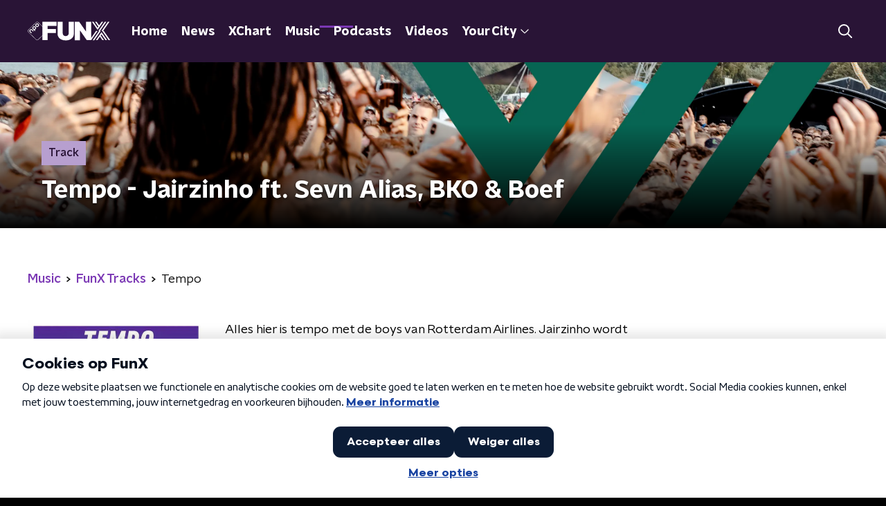

--- FILE ---
content_type: text/html; charset=utf-8
request_url: https://www.funx.nl/music/tracks/e18d9184-24b8-4a0c-bb9a-116151ecf662/tempo
body_size: 19985
content:
<!DOCTYPE html><html lang="nl"><head><meta charSet="utf-8"/><title>Tempo - Jairzinho ft. Sevn Alias, BKO &amp; Boef | FunX</title><meta content="index, follow" name="robots"/><meta content="Alles hier is tempo met de boys van Rotterdam Airlines. Jairzinho wordt vergezeld door Sevn Alias, nieuwkomer BKO en zelfs Boef." name="description"/><meta content="Tempo - Jairzinho ft. Sevn Alias, BKO &amp; Boef" property="og:title"/><meta content="website" property="og:type"/><meta content="https://www.funx.nl/music/tracks/e18d9184-24b8-4a0c-bb9a-116151ecf662/tempo" property="og:url"/><meta content="FunX" property="og:site_name"/><meta content="Alles hier is tempo met de boys van Rotterdam Airlines. Jairzinho wordt vergezeld door Sevn Alias, nieuwkomer BKO en zelfs Boef." property="og:description"/><meta content="https://npo-artistdb.b-cdn.net/images/8bfc202e-1808-42c9-9972-9822e3891b21__Tempo.jpg?aspect_ratio=501%3A500&amp;width=500&amp;height=500" property="og:image"/><meta content="https://npo-artistdb.b-cdn.net/images/8bfc202e-1808-42c9-9972-9822e3891b21__Tempo.jpg?aspect_ratio=501%3A500&amp;width=500&amp;height=500" property="og:image:secure_url"/><meta content="300" property="og:image:width"/><meta content="300" property="og:image:height"/><meta content="summary_large_image" name="twitter:card"/><link href="https://www.funx.nl/news/rss" rel="alternate" title="News - FunX.nl" type="application/rss+xml"/><meta content="width=device-width, initial-scale=1" name="viewport"/><link href="/apple-touch-icon.png" rel="apple-touch-icon" sizes="180x180"/><link href="/favicon-32x32.png" rel="icon" sizes="32x32" type="image/png"/><link href="/favicon-16x16.png" rel="icon" sizes="16x16" type="image/png"/><link href="/site.webmanifest" rel="manifest"/><link color="#101010" href="/safari-pinned-tab.svg" rel="mask-icon"/><meta content="#7b38b4" name="msapplication-TileColor"/><meta content="#7b38b4" name="theme-color"/><meta content="only light" name="color-scheme"/><noscript><style>body .hidden_on_noscript { display: none; }</style></noscript><meta name="next-head-count" content="25"/><link rel="preload" href="/_next/static/css/64a8ac620e6bf7d9.css" as="style"/><link rel="stylesheet" href="/_next/static/css/64a8ac620e6bf7d9.css" data-n-g=""/><noscript data-n-css=""></noscript><script defer="" nomodule="" src="/_next/static/chunks/polyfills-c67a75d1b6f99dc8.js"></script><script src="/_next/static/chunks/webpack-714d0fbd88f51453.js" defer=""></script><script src="/_next/static/chunks/framework-45ce3d09104a2cae.js" defer=""></script><script src="/_next/static/chunks/main-6c9de2843f486a63.js" defer=""></script><script src="/_next/static/chunks/pages/_app-c0b6a2254b24bd89.js" defer=""></script><script src="/_next/static/chunks/893ce3de-6eae4da1672ddf57.js" defer=""></script><script src="/_next/static/chunks/7b3ddd08-42b89039fcd123fb.js" defer=""></script><script src="/_next/static/chunks/e44137f9-e8cf7cd2f0cd4bfa.js" defer=""></script><script src="/_next/static/chunks/2821-360fa911f8a2b8a8.js" defer=""></script><script src="/_next/static/chunks/2040-d906f48682a820bb.js" defer=""></script><script src="/_next/static/chunks/138-3c09a25efcd617b1.js" defer=""></script><script src="/_next/static/chunks/1520-00a5be445c8e8970.js" defer=""></script><script src="/_next/static/chunks/3713-9dc92c8652efaea1.js" defer=""></script><script src="/_next/static/chunks/3797-1b2950587f21543e.js" defer=""></script><script src="/_next/static/chunks/635-65b1bf24b695e280.js" defer=""></script><script src="/_next/static/chunks/471-6d94aafd4942eedf.js" defer=""></script><script src="/_next/static/chunks/pages/music/tracks/%5Bid%5D/%5Bslug%5D-548ccfdc154861c8.js" defer=""></script><script src="/_next/static/4pzgQa90uXZJ0qJHgC0ZF/_buildManifest.js" defer=""></script><script src="/_next/static/4pzgQa90uXZJ0qJHgC0ZF/_ssgManifest.js" defer=""></script><style data-styled="" data-styled-version="5.3.5">.jXsPTz{position:fixed;left:0;bottom:-1px;right:0;height:75px;background:rgba(9,9,9,0.75);border-top:1px solid rgba(95,95,95,0.65);-webkit-backdrop-filter:blur(6px);backdrop-filter:blur(6px);z-index:9;-webkit-user-select:none;-moz-user-select:none;-ms-user-select:none;user-select:none;-webkit-transition:height 0.25s ease-out;transition:height 0.25s ease-out;padding-bottom:env(safe-area-inset-bottom,0);}/*!sc*/
@media (min-width:1200px){.jXsPTz{height:86px;}}/*!sc*/
@media print{.jXsPTz{display:none;}}/*!sc*/
data-styled.g69[id="sc-627673f7-0"]{content:"jXsPTz,"}/*!sc*/
.kJdjvG{position:absolute;top:0;left:0;right:0;height:75px;-webkit-transition:height 0.15s ease-out,-webkit-transform 0.15s ease-in,top 0.25s ease-out;-webkit-transition:height 0.15s ease-out,transform 0.15s ease-in,top 0.25s ease-out;transition:height 0.15s ease-out,transform 0.15s ease-in,top 0.25s ease-out;-webkit-transform:translateY(0);-ms-transform:translateY(0);transform:translateY(0);}/*!sc*/
@media (min-width:1200px){.kJdjvG{height:86px;}}/*!sc*/
data-styled.g70[id="sc-627673f7-1"]{content:"kJdjvG,"}/*!sc*/
.bwcALN{display:-webkit-box;display:-webkit-flex;display:-ms-flexbox;display:flex;-webkit-align-items:center;-webkit-box-align:center;-ms-flex-align:center;align-items:center;-webkit-flex-wrap:nowrap;-ms-flex-wrap:nowrap;flex-wrap:nowrap;-webkit-box-pack:justify;-webkit-justify-content:space-between;-ms-flex-pack:justify;justify-content:space-between;height:74px;}/*!sc*/
@media (min-width:1200px){.bwcALN{height:85px;}}/*!sc*/
data-styled.g71[id="sc-627673f7-2"]{content:"bwcALN,"}/*!sc*/
.ddpthC{display:block;position:absolute;left:0;right:75px;bottom:0;top:0;background:transparent;z-index:1;cursor:pointer;}/*!sc*/
@media (min-width:1200px){.ddpthC{right:calc(50vw + 194px);}}/*!sc*/
data-styled.g72[id="sc-627673f7-3"]{content:"ddpthC,"}/*!sc*/
@page{size:A4;margin:0;}/*!sc*/
html,body{min-block-size:100%;}/*!sc*/
body{background-color:#000;-webkit-font-smoothing:antialiased;margin:0;min-inline-size:320px;padding:0;}/*!sc*/
p,h1,h2,h3,h4,h5,h6{margin:0 0 15px;word-break:break-word;}/*!sc*/
h1,h2{font-size:24px;line-height:1.3;}/*!sc*/
@media (min-width:1200px){h1,h2{font-size:20px;line-height:1.4;}}/*!sc*/
h1,h2,h3{font-family:'NPO Nova Headline',sans-serif;font-weight:700;}/*!sc*/
h1 > *,h2 > *,h3 > *{font-family:inherit !important;font-weight:inherit !important;}/*!sc*/
div,p,h3,li{font-size:16px;line-height:1.6;}/*!sc*/
@media (min-width:1200px){div,p,h3,li{font-size:18px;}}/*!sc*/
strong,h4,h5,h6{font-family:'NPO Nova Text',sans-serif;font-weight:550;}/*!sc*/
em{font-feature-settings:'ss01';}/*!sc*/
body,article,aside,section,div,p,table,ul{font-family:'NPO Nova Text',sans-serif;font-weight:400;}/*!sc*/
:where(button,input,select,textarea){font:inherit;}/*!sc*/
@media print{body{-webkit-print-color-adjust:exact !important;print-color-adjust:exact !important;}div:not(.printable){visibility:hidden;}.printable div{visibility:visible;}header{display:none;}footer{display:none;}}/*!sc*/
data-styled.g91[id="sc-global-btyQKA1"]{content:"sc-global-btyQKA1,"}/*!sc*/
.hyigYc{padding:0 20px;margin:0 auto;max-width:1200px;position:relative;}/*!sc*/
@media (min-width:768px){.hyigYc{padding:0 25px;}}/*!sc*/
data-styled.g92[id="sc-acc4007a-0"]{content:"hyigYc,"}/*!sc*/
.gDZooK{color:#fff;margin:8px 10px 0 5px;padding:3px;position:relative;display:-webkit-box;display:-webkit-flex;display:-ms-flexbox;display:flex;-webkit-align-items:center;-webkit-box-align:center;-ms-flex-align:center;align-items:center;}/*!sc*/
.gDZooK:before{background-color:#b79fcf;border-radius:0;content:'';display:block;inline-size:4px;inset-block:5px 3px;inset-inline-start:-5px;position:absolute;}/*!sc*/
@media (min-width:1200px){.gDZooK{margin-block-end:12px;max-inline-size:75%;}}/*!sc*/
data-styled.g93[id="sc-c8ae5f4a-0"]{content:"gDZooK,"}/*!sc*/
.jgxVBl{-webkit-box-orient:vertical;border-radius:0;display:-webkit-box;font-size:22px;-webkit-line-clamp:4;line-height:1.4;margin-block-end:0;margin-inline-start:-3px;overflow:hidden;padding-inline-start:15px;text-shadow:0 2px 4px rgb(0 0 0 / 0.75);}/*!sc*/
@media (min-width:1200px){.jgxVBl{font-size:28px;-webkit-line-clamp:2;}}/*!sc*/
@media (min-width:1200px){.jgxVBl{font-size:36px;-webkit-line-clamp:2;}}/*!sc*/
@media (min-width:1344px){.jgxVBl{-webkit-line-clamp:4;}}/*!sc*/
data-styled.g94[id="sc-c8ae5f4a-1"]{content:"jgxVBl,"}/*!sc*/
.dnsfDf{-webkit-align-items:center;-webkit-box-align:center;-ms-flex-align:center;align-items:center;border-radius:2px;display:-webkit-inline-box;display:-webkit-inline-flex;display:-ms-inline-flexbox;display:inline-flex;font-size:0.9375rem;font-weight:550;gap:8px;padding:3px 6px;white-space:nowrap;background:linear-gradient(to right,#b79fcf,#b79fcf);color:#291436;}/*!sc*/
@media (min-width:1200px){.dnsfDf{border-radius:0px;font-size:1rem;padding:5px 10px;}}/*!sc*/
data-styled.g96[id="sc-b8198653-0"]{content:"dnsfDf,"}/*!sc*/
.hdLoMl{display:-webkit-box;display:-webkit-flex;display:-ms-flexbox;display:flex;-webkit-flex-direction:row;-ms-flex-direction:row;flex-direction:row;gap:20px;}/*!sc*/
@media (min-width:1344px){.hdLoMl{-webkit-flex-direction:row;-ms-flex-direction:row;flex-direction:row;}}/*!sc*/
data-styled.g97[id="sc-e7fd9719-0"]{content:"hdLoMl,"}/*!sc*/
.fnpMGI{position:absolute;bottom:0;left:0;padding:15px 0;width:100%;box-sizing:border-box;}/*!sc*/
data-styled.g98[id="sc-e7fd9719-1"]{content:"fnpMGI,"}/*!sc*/
.iwjkRo{margin-left:20px;height:100%;}/*!sc*/
data-styled.g99[id="sc-e7fd9719-2"]{content:"iwjkRo,"}/*!sc*/
.dnwIpE{height:240px;position:relative;overflow:hidden;z-index:0;}/*!sc*/
@media (min-width:1344px){.dnwIpE{height:390px;}}/*!sc*/
data-styled.g104[id="sc-8cb63c32-0"]{content:"dnwIpE,"}/*!sc*/
.jLjkTN{height:100%;background-image:url("/images/pages/artist_detail_page.webp");background-size:cover;background-repeat:no-repeat;background-position:center center;}/*!sc*/
.jLjkTN:before{content:'';background-image:linear-gradient(to bottom,rgba(0,0,0,0),rgba(0,0,0,1));height:60px;position:absolute;bottom:0;left:0;right:0;}/*!sc*/
@media (min-width:1200px){.jLjkTN:before{height:150px;}}/*!sc*/
data-styled.g105[id="sc-8cb63c32-1"]{content:"jLjkTN,"}/*!sc*/
.bEOBjm{background-color:#000;}/*!sc*/
data-styled.g106[id="sc-c0d67b74-0"]{content:"bEOBjm,"}/*!sc*/
.igiyQ{display:block;position:absolute;left:0;width:100%;height:26px;bottom:-25px;}/*!sc*/
.igiyQ polygon{fill:#fff;}/*!sc*/
@media (max-width:767px){.igiyQ{height:14px;bottom:-13px;}}/*!sc*/
data-styled.g107[id="sc-e214791e-0"]{content:"igiyQ,"}/*!sc*/
.isBGfD{display:block;position:absolute;left:0;width:100%;height:26px;top:-25px;}/*!sc*/
.isBGfD polygon{fill:#fff;}/*!sc*/
@media (max-width:767px){.isBGfD{height:14px;top:-13px;}}/*!sc*/
.evABTy{display:block;position:absolute;left:0;width:100%;height:26px;top:-25px;}/*!sc*/
.evABTy polygon{fill:#291436;}/*!sc*/
@media (max-width:767px){.evABTy{height:14px;top:-13px;}}/*!sc*/
data-styled.g108[id="sc-c17cfcdd-0"]{content:"isBGfD,evABTy,"}/*!sc*/
.jXhqEh{display:-webkit-box;display:-webkit-flex;display:-ms-flexbox;display:flex;-webkit-flex-direction:column;-ms-flex-direction:column;flex-direction:column;background:#291436;}/*!sc*/
data-styled.g124[id="sc-8cb50e81-0"]{content:"jXhqEh,"}/*!sc*/
.hawxzr{z-index:1;position:relative;margin-left:0;margin-right:0;margin-top:13px;margin-bottom:-1px;overflow:hidden;padding:13px 0 16px;background:#291436;}/*!sc*/
@media (min-width:320px){.hawxzr{background-size:213%;}}/*!sc*/
@media (min-width:768px){.hawxzr{background-size:100%;}}/*!sc*/
@media (min-width:1344px){.hawxzr{background-size:85%;}}/*!sc*/
@media (min-width:768px){.hawxzr{border-radius:0;margin-top:25px;margin-bottom:-1px;padding:25px 0 26px;}}/*!sc*/
data-styled.g125[id="sc-8cb50e81-1"]{content:"hawxzr,"}/*!sc*/
.dSSskv line,.dSSskv circle{stroke:currentColor;}/*!sc*/
data-styled.g131[id="sc-eee812e5-0"]{content:"dSSskv,"}/*!sc*/
.iuPOkY{z-index:1;}/*!sc*/
@media (min-width:1200px){.iuPOkY{margin-right:20px;}}/*!sc*/
data-styled.g135[id="sc-6119ae5a-1"]{content:"iuPOkY,"}/*!sc*/
.bqIinL{display:-webkit-box;display:-webkit-flex;display:-ms-flexbox;display:flex;-webkit-box-pack:justify;-webkit-justify-content:space-between;-ms-flex-pack:justify;justify-content:space-between;-webkit-align-items:center;-webkit-box-align:center;-ms-flex-align:center;align-items:center;margin:0 auto;padding-left:10px;padding-right:10px;max-width:1200px;position:relative;height:100%;}/*!sc*/
@media (min-width:1200px){.bqIinL{padding-left:0px;padding-right:0px;}}/*!sc*/
data-styled.g136[id="sc-6119ae5a-2"]{content:"bqIinL,"}/*!sc*/
.fDTtDk{outline:2px solid transparent;outline-offset:2px;-webkit-transition:outline-color 200ms;transition:outline-color 200ms;font-family:'NPO Nova Headline',sans-serif;font-weight:700;-webkit-text-decoration:none;text-decoration:none;border-radius:0px;color:#fff;cursor:pointer;display:inline-block;font-size:18px;line-height:1;padding:7px 10px 6px 10px;position:relative;-webkit-transition:outline-color 200ms,background-color 200ms,color 200ms;transition:outline-color 200ms,background-color 200ms,color 200ms;}/*!sc*/
.fDTtDk:focus-visible{outline-color:#5b5bff;}/*!sc*/
.fDTtDk:hover{background:#7b38b4;color:#fff;}/*!sc*/
.fDTtDk:hover:after{opacity:0;}/*!sc*/
.fDTtDk:active{background:#7b38b4;color:#fff;}/*!sc*/
.fDTtDk:active:after{opacity:0;}/*!sc*/
.fDTtDk:after{-webkit-transition:background-color 200ms;transition:background-color 200ms;--offset:22px;-webkit-block-size:3px;-ms-flex-block-size:3px;block-size:3px;border-radius:0;content:'';opacity:0;position:absolute;-webkit-inset-block-end:0;-ms-inlrock-end:0;inset-block-end:0;inset-inline-start:calc(var(--offset) / 2);inline-size:calc(100% - var(--offset));}/*!sc*/
.kTlPsC{outline:2px solid transparent;outline-offset:2px;-webkit-transition:outline-color 200ms;transition:outline-color 200ms;font-family:'NPO Nova Headline',sans-serif;font-weight:700;-webkit-text-decoration:none;text-decoration:none;border-radius:0px;color:#fff;cursor:pointer;display:inline-block;font-size:18px;line-height:1;padding:7px 10px 6px 10px;position:relative;-webkit-transition:outline-color 200ms,background-color 200ms,color 200ms;transition:outline-color 200ms,background-color 200ms,color 200ms;opacity:1;}/*!sc*/
.kTlPsC:focus-visible{outline-color:#5b5bff;}/*!sc*/
.kTlPsC:hover{background:#7b38b4;color:#fff;}/*!sc*/
.kTlPsC:hover:after{opacity:0;}/*!sc*/
.kTlPsC:active{background:#7b38b4;color:#fff;}/*!sc*/
.kTlPsC:active:after{opacity:0;}/*!sc*/
.kTlPsC:after{-webkit-transition:background-color 200ms;transition:background-color 200ms;--offset:22px;-webkit-block-size:3px;-ms-flex-block-size:3px;block-size:3px;border-radius:0;content:'';opacity:0;position:absolute;-webkit-inset-block-end:0;-ms-inlrock-end:0;inset-block-end:0;inset-inline-start:calc(var(--offset) / 2);inline-size:calc(100% - var(--offset));}/*!sc*/
.kTlPsC:after{background-color:#7b38b4;opacity:1;}/*!sc*/
data-styled.g137[id="sc-6119ae5a-3"]{content:"fDTtDk,kTlPsC,"}/*!sc*/
.lpoxkQ{position:absolute;top:0;left:0;right:0;min-width:320px;height:60px;z-index:4;}/*!sc*/
@media (min-width:768px){.lpoxkQ{height:70px;}}/*!sc*/
@media (min-width:1200px){.lpoxkQ{height:90px;}}/*!sc*/
data-styled.g138[id="sc-6119ae5a-4"]{content:"lpoxkQ,"}/*!sc*/
.cJysQT{-webkit-align-items:center;-webkit-box-align:center;-ms-flex-align:center;align-items:center;display:-webkit-box;display:-webkit-flex;display:-ms-flexbox;display:flex;left:50%;margin:0;position:absolute;-webkit-transform:translate(-50%,0);-ms-transform:translate(-50%,0);transform:translate(-50%,0);}/*!sc*/
@media (min-width:1200px){.cJysQT{position:relative;left:0;-webkit-transform:none;-ms-transform:none;transform:none;}}/*!sc*/
data-styled.g139[id="sc-6119ae5a-5"]{content:"cJysQT,"}/*!sc*/
@media (max-width:1199px){.jVyRTC{display:none;}}/*!sc*/
data-styled.g140[id="sc-6119ae5a-6"]{content:"jVyRTC,"}/*!sc*/
.iVqQgX{display:-webkit-box;display:-webkit-flex;display:-ms-flexbox;display:flex;-webkit-align-items:center;-webkit-box-align:center;-ms-flex-align:center;align-items:center;-webkit-box-pack:center;-webkit-justify-content:center;-ms-flex-pack:center;justify-content:center;-webkit-tap-highlight-color:rgba(0,0,0,0);cursor:pointer;border:none;background:transparent;box-sizing:content-box;border-radius:0px;padding:0;color:#fff;outline:2px solid transparent;outline-offset:2px;-webkit-transition:outline-color 200ms;transition:outline-color 200ms;-webkit-transition:background-color 200ms;transition:background-color 200ms;height:37px;width:39px;}/*!sc*/
.iVqQgX:hover{color:#fff;background:#7b38b4;}/*!sc*/
.iVqQgX:active{background-color:#291436;color:#fff;}/*!sc*/
.iVqQgX:focus-visible{outline-color:#5b5bff;}/*!sc*/
data-styled.g141[id="sc-6119ae5a-7"]{content:"iVqQgX,"}/*!sc*/
.cESczn svg{height:22px;width:22px;}/*!sc*/
@media (min-width:1200px){.cESczn{display:none;}}/*!sc*/
data-styled.g142[id="sc-6119ae5a-8"]{content:"cESczn,"}/*!sc*/
.gajcDW{display:block;max-width:120px;height:32px;outline:2px solid transparent;outline-offset:2px;-webkit-transition:outline-color 200ms;transition:outline-color 200ms;}/*!sc*/
@media (min-width:1200px){.gajcDW{height:60px;}}/*!sc*/
.gajcDW:focus-visible{outline-color:#5b5bff;}/*!sc*/
data-styled.g145[id="sc-6119ae5a-11"]{content:"gajcDW,"}/*!sc*/
.cWZgVf{display:-webkit-box;display:-webkit-flex;display:-ms-flexbox;display:flex;-webkit-align-items:center;-webkit-box-align:center;-ms-flex-align:center;align-items:center;}/*!sc*/
data-styled.g147[id="sc-6119ae5a-13"]{content:"cWZgVf,"}/*!sc*/
.hzzEWV{position:fixed;left:0;top:0;bottom:0;width:280px;background-color:#000;padding:20px;-webkit-transform:translate3d(-330px,0,0);-ms-transform:translate3d(-330px,0,0);transform:translate3d(-330px,0,0);-webkit-transition:all 0.2s ease-out;transition:all 0.2s ease-out;z-index:10;overflow:hidden auto;}/*!sc*/
.hzzEWV ul{margin:15px 0;padding:0;list-style:none;}/*!sc*/
.hzzEWV li{padding:10px 0;margin-bottom:10px;-webkit-transition:all 0.35s ease-out;transition:all 0.35s ease-out;}/*!sc*/
@media (max-width:320px){.hzzEWV li{padding:4px 0;}}/*!sc*/
data-styled.g148[id="sc-a6ca196e-0"]{content:"hzzEWV,"}/*!sc*/
.eWsspB g > g{fill:#fff;}/*!sc*/
data-styled.g199[id="sc-89041bb1-0"]{content:"eWsspB,"}/*!sc*/
.grZeO path{fill:#101010;}/*!sc*/
data-styled.g200[id="sc-98b86276-0"]{content:"grZeO,"}/*!sc*/
.bGFHMr{-webkit-text-decoration:none;text-decoration:none;font-size:1rem;line-height:22px;color:#fff;}/*!sc*/
.bGFHMr:hover{-webkit-text-decoration:underline;text-decoration:underline;}/*!sc*/
data-styled.g202[id="sc-32b69f7f-0"]{content:"bGFHMr,"}/*!sc*/
.gDtjFe{color:#fff;font-size:1rem;line-height:22px;margin:0 0 25px;}/*!sc*/
data-styled.g203[id="sc-17cac0f3-0"]{content:"gDtjFe,"}/*!sc*/
.fTyknB{height:100%;width:100%;}/*!sc*/
data-styled.g204[id="sc-ccc38220-0"]{content:"fTyknB,"}/*!sc*/
.cATGSh{background:none;color:inherit;border:none;padding:0;font:inherit;cursor:pointer;-webkit-align-items:center;-webkit-box-align:center;-ms-flex-align:center;align-items:center;background:#7b38b4;border-radius:0px;box-shadow:0px 2px 7px 1px rgba(0,0,0,0.1);color:var(--accent-color);display:-webkit-box;display:-webkit-flex;display:-ms-flexbox;display:flex;height:24px;-webkit-box-pack:center;-webkit-justify-content:center;-ms-flex-pack:center;justify-content:center;width:24px;}/*!sc*/
.cATGSh:hover{cursor:pointer;}/*!sc*/
.cATGSh:focus{outline:2px solid #5b5bff;}/*!sc*/
data-styled.g205[id="sc-ccc38220-1"]{content:"cATGSh,"}/*!sc*/
.fUggFS{fill:#fff;}/*!sc*/
data-styled.g206[id="sc-ccc38220-2"]{content:"fUggFS,"}/*!sc*/
.fIOsmg{padding:15px;height:56px;width:100%;box-sizing:border-box;background-color:#fff;border-radius:0px;border:none;font-size:16px;line-height:56px;}/*!sc*/
.fIOsmg::-webkit-input-placeholder{color:#101010;font-family:'NPO Nova Text',sans-serif;}/*!sc*/
.fIOsmg::-moz-placeholder{color:#101010;font-family:'NPO Nova Text',sans-serif;}/*!sc*/
.fIOsmg:-ms-input-placeholder{color:#101010;font-family:'NPO Nova Text',sans-serif;}/*!sc*/
.fIOsmg::placeholder{color:#101010;font-family:'NPO Nova Text',sans-serif;}/*!sc*/
.fIOsmg[data-has-error='true']{border:0px #d9151b solid;color:#d9151b;outline:none;}/*!sc*/
data-styled.g207[id="sc-73cc6105-0"]{content:"fIOsmg,"}/*!sc*/
.bZGfWg{position:relative;}/*!sc*/
data-styled.g208[id="sc-78f67ecb-0"]{content:"bZGfWg,"}/*!sc*/
.hDpabu{padding-right:53px;}/*!sc*/
data-styled.g209[id="sc-78f67ecb-1"]{content:"hDpabu,"}/*!sc*/
.bVgNrU{position:absolute;top:12px;right:12px;z-index:5;width:32px;height:32px;}/*!sc*/
data-styled.g210[id="sc-78f67ecb-2"]{content:"bVgNrU,"}/*!sc*/
.eZbiVn{margin-top:10px;}/*!sc*/
data-styled.g211[id="sc-78f67ecb-3"]{content:"eZbiVn,"}/*!sc*/
.heBVec{color:#fff;font-size:28px;margin:0 0 15px;}/*!sc*/
data-styled.g213[id="sc-7ed3ab06-0"]{content:"heBVec,"}/*!sc*/
.laqLZK{border-right:1px solid #fff;min-height:140px;padding:0 20px;width:100%;}/*!sc*/
.laqLZK:last-child{border:0;}/*!sc*/
.laqLZK:first-child{padding-left:0;}/*!sc*/
.laqLZK ul{display:-webkit-box;display:-webkit-flex;display:-ms-flexbox;display:flex;-webkit-flex-direction:column;-ms-flex-direction:column;flex-direction:column;list-style:none;margin:0;padding:0;row-gap:16px;}/*!sc*/
@media (min-width:768px){.laqLZK{padding:0 50px;}.laqLZK:last-child{border-right:1px solid #fff;}}/*!sc*/
data-styled.g214[id="sc-aae6631e-0"]{content:"laqLZK,"}/*!sc*/
.gzjjML{position:relative;width:100%;height:60px;}/*!sc*/
@media (min-width:768px){.gzjjML{height:70px;}}/*!sc*/
@media (min-width:1200px){.gzjjML{height:90px;}}/*!sc*/
data-styled.g215[id="sc-d8f0e8a6-0"]{content:"gzjjML,"}/*!sc*/
.cSlyqM{background-color:#291436;}/*!sc*/
data-styled.g216[id="sc-41e88a17-0"]{content:"cSlyqM,"}/*!sc*/
.jtIACp{background:url(/svg/stripes-background.svg) top center / auto 432px no-repeat;position:absolute;inset:0;}/*!sc*/
data-styled.g217[id="sc-41e88a17-1"]{content:"jtIACp,"}/*!sc*/
.iAXVgy{display:-webkit-box;display:-webkit-flex;display:-ms-flexbox;display:flex;-webkit-flex-direction:column;-ms-flex-direction:column;flex-direction:column;background-color:transparent;}/*!sc*/
data-styled.g218[id="sc-50153d19-0"]{content:"iAXVgy,"}/*!sc*/
.ftfmvs{z-index:1;position:relative;margin-left:0;margin-right:0;margin-top:13px;margin-bottom:-1px;padding:13px 0 16px;background:#fff;}/*!sc*/
@media (min-width:320px){.ftfmvs{background-size:213%;}}/*!sc*/
@media (min-width:768px){.ftfmvs{background-size:100%;}}/*!sc*/
@media (min-width:1344px){.ftfmvs{background-size:85%;}}/*!sc*/
@media (min-width:768px){.ftfmvs{border-radius:0;margin-top:25px;margin-bottom:-1px;padding:25px 0 26px;}}/*!sc*/
.jDXEYm{z-index:1;position:relative;margin-left:0;margin-right:0;margin-top:0;margin-bottom:-1px;padding:23px 0 28.5px;background:#fff;}/*!sc*/
@media (min-width:320px){.jDXEYm{background-size:213%;}}/*!sc*/
@media (min-width:768px){.jDXEYm{background-size:100%;}}/*!sc*/
@media (min-width:1344px){.jDXEYm{background-size:85%;}}/*!sc*/
@media (min-width:768px){.jDXEYm{border-radius:0;margin-top:0;margin-bottom:-1px;padding:45px 0 38.5px;}}/*!sc*/
data-styled.g219[id="sc-50153d19-1"]{content:"ftfmvs,jDXEYm,"}/*!sc*/
.bbunrr{display:-webkit-box;display:-webkit-flex;display:-ms-flexbox;display:flex;-webkit-align-content:center;-ms-flex-line-pack:center;align-content:center;-webkit-box-pack:start;-webkit-justify-content:flex-start;-ms-flex-pack:start;justify-content:flex-start;min-height:19px;}/*!sc*/
.bbunrr svg{display:block;margin:6px;}/*!sc*/
@media (max-width:768px){.bbunrr{-webkit-order:-1;-ms-flex-order:-1;order:-1;margin-bottom:15px;}}/*!sc*/
data-styled.g222[id="sc-bcf5085c-0"]{content:"bbunrr,"}/*!sc*/
.dIEhPJ{padding-bottom:75px;}/*!sc*/
@media (min-width:1200px){.dIEhPJ{padding-bottom:85px;}}/*!sc*/
data-styled.g223[id="sc-bcf5085c-1"]{content:"dIEhPJ,"}/*!sc*/
.kXwpEw{padding:0;position:relative;}/*!sc*/
data-styled.g224[id="sc-bcf5085c-2"]{content:"kXwpEw,"}/*!sc*/
.dzpTXI{padding:0 0 25px;}/*!sc*/
data-styled.g225[id="sc-bcf5085c-3"]{content:"dzpTXI,"}/*!sc*/
.gfPhCD{display:-webkit-box;display:-webkit-flex;display:-ms-flexbox;display:flex;-webkit-align-items:stretch;-webkit-box-align:stretch;-ms-flex-align:stretch;align-items:stretch;-webkit-box-pack:start;-webkit-justify-content:flex-start;-ms-flex-pack:start;justify-content:flex-start;width:100%;min-height:150px;}/*!sc*/
data-styled.g226[id="sc-bcf5085c-4"]{content:"gfPhCD,"}/*!sc*/
.zPoZB{padding:25px 20px;position:relative;}/*!sc*/
@media (min-width:768px){.zPoZB{padding:50px 25px;}}/*!sc*/
data-styled.g227[id="sc-bcf5085c-5"]{content:"zPoZB,"}/*!sc*/
.exGstP{background:#291436 url(/svg/stripes-background.svg) top center / auto 100% no-repeat;position:absolute;inset:0;}/*!sc*/
data-styled.g228[id="sc-bcf5085c-6"]{content:"exGstP,"}/*!sc*/
.bOXOIO{-webkit-align-items:center;-webkit-box-align:center;-ms-flex-align:center;align-items:center;background-color:#000;display:-webkit-box;display:-webkit-flex;display:-ms-flexbox;display:flex;-webkit-box-pack:justify;-webkit-justify-content:space-between;-ms-flex-pack:justify;justify-content:space-between;padding:25px 0;position:relative;}/*!sc*/
data-styled.g229[id="sc-bcf5085c-7"]{content:"bOXOIO,"}/*!sc*/
.fvOLgA{min-height:150px;margin-top:50px;width:100%;color:#fff;}/*!sc*/
@media (min-width:768px){.fvOLgA{margin-top:0;padding-left:50px;}}/*!sc*/
data-styled.g230[id="sc-bcf5085c-8"]{content:"fvOLgA,"}/*!sc*/
.iBmiHK{-webkit-align-items:flex-start;-webkit-box-align:flex-start;-ms-flex-align:flex-start;align-items:flex-start;display:-webkit-box;display:-webkit-flex;display:-ms-flexbox;display:flex;-webkit-flex-direction:column;-ms-flex-direction:column;flex-direction:column;position:relative;}/*!sc*/
@media (min-width:768px){.iBmiHK{-webkit-flex:1 1;-ms-flex:1 1;flex:1 1;-webkit-flex-direction:row;-ms-flex-direction:row;flex-direction:row;margin:0 auto;max-width:1200px;}}/*!sc*/
data-styled.g231[id="sc-bcf5085c-9"]{content:"iBmiHK,"}/*!sc*/
.eiBpsT{display:-webkit-box;display:-webkit-flex;display:-ms-flexbox;display:flex;width:100%;-webkit-flex-direction:column;-ms-flex-direction:column;flex-direction:column;}/*!sc*/
@media (min-width:768px){.eiBpsT{-webkit-flex-direction:row;-ms-flex-direction:row;flex-direction:row;-webkit-align-items:center;-webkit-box-align:center;-ms-flex-align:center;align-items:center;-webkit-box-pack:justify;-webkit-justify-content:space-between;-ms-flex-pack:justify;justify-content:space-between;}}/*!sc*/
data-styled.g232[id="sc-bcf5085c-10"]{content:"eiBpsT,"}/*!sc*/
@media (min-width:768px){.cVctyv{width:30%;}.cVctyv > p{margin:0;}}/*!sc*/
data-styled.g233[id="sc-bcf5085c-11"]{content:"cVctyv,"}/*!sc*/
.ijXHNT{display:-webkit-box;display:-webkit-flex;display:-ms-flexbox;display:flex;-webkit-flex-wrap:wrap;-ms-flex-wrap:wrap;flex-wrap:wrap;gap:0 12px;}/*!sc*/
data-styled.g234[id="sc-bcf5085c-12"]{content:"ijXHNT,"}/*!sc*/
.fJSkfS{display:-webkit-box;display:-webkit-flex;display:-ms-flexbox;display:flex;-webkit-align-items:center;-webkit-box-align:center;-ms-flex-align:center;align-items:center;}/*!sc*/
@media (min-width:768px){.fJSkfS{-webkit-box-pack:end;-webkit-justify-content:flex-end;-ms-flex-pack:end;justify-content:flex-end;}}/*!sc*/
.fJSkfS > p{margin-bottom:0;}/*!sc*/
data-styled.g235[id="sc-bcf5085c-13"]{content:"fJSkfS,"}/*!sc*/
.HGWkQ{height:32px;margin-left:10px;}/*!sc*/
data-styled.g236[id="sc-bcf5085c-14"]{content:"HGWkQ,"}/*!sc*/
.gftbng a{-webkit-text-decoration:none;text-decoration:none;font-size:16px;line-height:22px;color:#fff;}/*!sc*/
.gftbng a:hover{-webkit-text-decoration:underline;text-decoration:underline;}/*!sc*/
data-styled.g237[id="sc-bcf5085c-15"]{content:"gftbng,"}/*!sc*/
.eDIVTK{--font-size:24px;-webkit-align-items:center;-webkit-box-align:center;-ms-flex-align:center;align-items:center;color:#fff;display:-webkit-box;display:-webkit-flex;display:-ms-flexbox;display:flex;font-family:'NPO Nova Text',sans-serif;font-size:var(--font-size);font-weight:550;line-height:1;}/*!sc*/
@media (min-width:768px){.eDIVTK{--font-size:32px;}}/*!sc*/
.eDIVTK img{--margin-right:10px;--width:100px;inline-size:var(--width);margin-inline-end:var(--margin-right);}/*!sc*/
@media (min-width:768px){.eDIVTK img{--margin-right:15px;--width:150px;}}/*!sc*/
data-styled.g240[id="sc-2dea9966-1"]{content:"eDIVTK,"}/*!sc*/
.fbQFHr{display:-webkit-box;display:-webkit-flex;display:-ms-flexbox;display:flex;-webkit-flex-direction:column;-ms-flex-direction:column;flex-direction:column;gap:15px;}/*!sc*/
@media (min-width:600px){.fbQFHr{display:grid;grid-gap:15px;grid-template-columns:repeat(2,1fr);}}/*!sc*/
@media (min-width:1200px){.fbQFHr{grid-gap:25px;grid-template-columns:repeat(4,1fr);}}/*!sc*/
data-styled.g279[id="sc-3df3eb31-0"]{content:"fbQFHr,"}/*!sc*/
.gXsNWe{width:100%;height:auto;box-shadow:0 0 4px rgba(0,0,0,0.25);border-radius:0px;display:none;}/*!sc*/
@media (min-width:768px){.gXsNWe{box-shadow:0 2px 4px rgba(0,0,0,0.25);}}/*!sc*/
data-styled.g581[id="sc-4030dc0b-0"]{content:"gXsNWe,"}/*!sc*/
.bCYkdF{--transition-duration:200ms;position:relative;display:block;-webkit-text-decoration:none;text-decoration:none;}/*!sc*/
.bCYkdF p{color:#fff;}/*!sc*/
.bCYkdF img{-webkit-transition:box-shadow var(--transition-duration);transition:box-shadow var(--transition-duration);}/*!sc*/
.bCYkdF h3,.bCYkdF p,.bCYkdF span{-webkit-transition:color var(--transition-duration);transition:color var(--transition-duration);}/*!sc*/
.bCYkdF svg{-webkit-transition:opacity var(--transition-duration);transition:opacity var(--transition-duration);}/*!sc*/
.bCYkdF:hover .sc-4030dc0b-0{box-shadow:0 2px 8px rgba(0,0,0,0.6);}/*!sc*/
.bCYkdF:hover h3,.bCYkdF:hover p,.bCYkdF:hover span{color:#b79fcf;}/*!sc*/
.bCYkdF:hover svg{opacity:1;}/*!sc*/
data-styled.g582[id="sc-386e484-0"]{content:"bCYkdF,"}/*!sc*/
.bhItMp{--font-size:22px;color:#030303;font-size:var(--font-size);line-height:1.3;margin-block-end:25px;padding-block-end:3px;position:relative;}/*!sc*/
.bhItMp:before{background-color:#fff;-webkit-block-size:4px;-ms-flex-block-size:4px;block-size:4px;content:'';inline-size:70px;-webkit-inset-block-end:0;-ms-inlrock-end:0;inset-block-end:0;inset-inline-start:24px;position:absolute;-webkit-transform:skew(-45deg);-ms-transform:skew(-45deg);transform:skew(-45deg);}/*!sc*/
@media (max-width:767px){.bhItMp{margin-block-start:10px;}}/*!sc*/
@media (min-width:768px){.bhItMp{--font-size:24px;}}/*!sc*/
@media (min-width:1200px){.bhItMp{--font-size:28px;}}/*!sc*/
.iXbqAk{--font-size:22px;color:#fff;font-size:var(--font-size);line-height:1.3;margin-block-end:25px;padding-block-end:3px;position:relative;}/*!sc*/
.iXbqAk:before{background-color:#fff;-webkit-block-size:4px;-ms-flex-block-size:4px;block-size:4px;content:'';inline-size:70px;-webkit-inset-block-end:0;-ms-inlrock-end:0;inset-block-end:0;inset-inline-start:24px;position:absolute;-webkit-transform:skew(-45deg);-ms-transform:skew(-45deg);transform:skew(-45deg);}/*!sc*/
@media (max-width:767px){.iXbqAk{margin-block-start:10px;}}/*!sc*/
@media (min-width:768px){.iXbqAk{--font-size:24px;}}/*!sc*/
@media (min-width:1200px){.iXbqAk{--font-size:28px;}}/*!sc*/
data-styled.g630[id="sc-76b52b-0"]{content:"bhItMp,iXbqAk,"}/*!sc*/
.hFtpLx{text-align:end;}/*!sc*/
data-styled.g631[id="sc-e3682e32-0"]{content:"hFtpLx,"}/*!sc*/
.fKlgtM{display:-webkit-inline-box;display:-webkit-inline-flex;display:-ms-inline-flexbox;display:inline-flex;-webkit-align-items:center;-webkit-box-align:center;-ms-flex-align:center;align-items:center;font-size:1rem;font-weight:550;color:#b79fcf;-webkit-transition:color 0.2s ease;transition:color 0.2s ease;-webkit-text-decoration:none;text-decoration:none;position:relative;padding:5px 0;cursor:pointer;}/*!sc*/
@media (min-width:768px){.fKlgtM{font-size:1.125rem;}}/*!sc*/
.fKlgtM svg{margin-inline-start:10px;}/*!sc*/
.fKlgtM svg path{-webkit-transition:fill 0.2s ease;transition:fill 0.2s ease;}/*!sc*/
.fKlgtM:hover{color:#030303;}/*!sc*/
.fKlgtM:hover svg path{fill:#030303;}/*!sc*/
.fKlgtM:hover svg [data-arrow='true']{fill:#7b38b4;}/*!sc*/
data-styled.g632[id="sc-e3682e32-1"]{content:"fKlgtM,"}/*!sc*/
.gvMLxs g > g{fill:#101010;}/*!sc*/
data-styled.g639[id="sc-6b03b9a5-0"]{content:"gvMLxs,"}/*!sc*/
.eTevYg g > g{fill:#101010;}/*!sc*/
data-styled.g640[id="sc-529b2cf0-0"]{content:"eTevYg,"}/*!sc*/
.isbQPp{display:-webkit-box;display:-webkit-flex;display:-ms-flexbox;display:flex;-webkit-align-items:center;-webkit-box-align:center;-ms-flex-align:center;align-items:center;-webkit-box-pack:end;-webkit-justify-content:flex-end;-ms-flex-pack:end;justify-content:flex-end;}/*!sc*/
.isbQPp svg{padding:8px;}/*!sc*/
data-styled.g641[id="sc-f66bd562-0"]{content:"isbQPp,"}/*!sc*/
.bVXOoh{display:-webkit-box;display:-webkit-flex;display:-ms-flexbox;display:flex;}/*!sc*/
.bVXOoh svg path{-webkit-transition:fill 200ms ease;transition:fill 200ms ease;}/*!sc*/
.bVXOoh:hover svg path{fill:#7b38b4;}/*!sc*/
data-styled.g643[id="sc-f66bd562-2"]{content:"bVXOoh,"}/*!sc*/
.jRgoSJ{margin:15px 0 0;padding-top:10px;display:-webkit-box;display:-webkit-flex;display:-ms-flexbox;display:flex;border-top:1px solid #101010;-webkit-box-pack:justify;-webkit-justify-content:space-between;-ms-flex-pack:justify;justify-content:space-between;-webkit-align-items:center;-webkit-box-align:center;-ms-flex-align:center;align-items:center;}/*!sc*/
data-styled.g644[id="sc-939944d8-0"]{content:"jRgoSJ,"}/*!sc*/
.dMQHtd{word-break:break-all;}/*!sc*/
data-styled.g645[id="sc-939944d8-1"]{content:"dMQHtd,"}/*!sc*/
.frSbum{display:-webkit-box;display:-webkit-flex;display:-ms-flexbox;display:flex;-webkit-box-flex:1;-webkit-flex-grow:1;-ms-flex-positive:1;flex-grow:1;-webkit-box-pack:end;-webkit-justify-content:flex-end;-ms-flex-pack:end;justify-content:flex-end;-webkit-align-items:center;-webkit-box-align:center;-ms-flex-align:center;align-items:center;}/*!sc*/
.frSbum .sc-32f81270-0{margin-left:10px;width:24px;height:24px;line-height:24px;display:-webkit-box;display:-webkit-flex;display:-ms-flexbox;display:flex;-webkit-box-pack:center;-webkit-justify-content:center;-ms-flex-pack:center;justify-content:center;-webkit-align-items:center;-webkit-box-align:center;-ms-flex-align:center;align-items:center;}/*!sc*/
data-styled.g650[id="sc-939944d8-6"]{content:"frSbum,"}/*!sc*/
.kZsXRn{--padding-bottom:20px;display:-webkit-box;display:-webkit-flex;display:-ms-flexbox;display:flex;margin:0;padding:10px 0 var(--padding-bottom);-webkit-align-items:flex-start;-webkit-box-align:flex-start;-ms-flex-align:flex-start;align-items:flex-start;}/*!sc*/
@media (min-width:600px){.kZsXRn{--padding-bottom:15px;}}/*!sc*/
@media (min-width:1200px){.kZsXRn{--padding-bottom:30px;}}/*!sc*/
data-styled.g651[id="sc-de153955-0"]{content:"kZsXRn,"}/*!sc*/
.fCrPvQ{-webkit-align-items:center;-webkit-box-align:center;-ms-flex-align:center;align-items:center;color:#7b38b4;cursor:pointer;display:-webkit-box;display:-webkit-flex;display:-ms-flexbox;display:flex;font-weight:550;-webkit-text-decoration:none;text-decoration:none;}/*!sc*/
@media (hover:hover){.fCrPvQ:hover{-webkit-text-decoration:underline;text-decoration:underline;}}/*!sc*/
data-styled.g652[id="sc-de153955-1"]{content:"fCrPvQ,"}/*!sc*/
.dsEpor{display:-webkit-box;display:-webkit-flex;display:-ms-flexbox;display:flex;-webkit-align-items:center;-webkit-box-align:center;-ms-flex-align:center;align-items:center;white-space:nowrap;color:#101010;}/*!sc*/
.dsEpor > span{overflow:hidden;text-overflow:ellipsis;}/*!sc*/
.dsEpor > svg{padding:0 8px;}/*!sc*/
.dsEpor > svg [data-fill-color]{fill:#101010;}/*!sc*/
.dsEpor:last-child{overflow:hidden;}/*!sc*/
.dsEpor:last-child > svg{display:none;}/*!sc*/
data-styled.g653[id="sc-de153955-2"]{content:"dsEpor,"}/*!sc*/
.ehToEu{padding:15px 0;display:-webkit-box;display:-webkit-flex;display:-ms-flexbox;display:flex;-webkit-flex-direction:row;-ms-flex-direction:row;flex-direction:row;}/*!sc*/
@media (min-width:600px){.ehToEu{-webkit-flex-direction:column;-ms-flex-direction:column;flex-direction:column;}}/*!sc*/
data-styled.g655[id="sc-ec7202a-0"]{content:"ehToEu,"}/*!sc*/
.dFbqwk{padding:15px 0;}/*!sc*/
data-styled.g656[id="sc-834ee17a-0"]{content:"dFbqwk,"}/*!sc*/
.eystnY{--font-size:0.875rem;color:#fff;font-size:var(--font-size);line-height:1.375;margin:10px 0 0;}/*!sc*/
@media (min-width:768px){.eystnY{--font-size:1rem;}}/*!sc*/
data-styled.g661[id="sc-67273939-0"]{content:"eystnY,"}/*!sc*/
.fCJxoM{position:relative;}/*!sc*/
data-styled.g790[id="sc-f14c36c2-0"]{content:"fCJxoM,"}/*!sc*/
.dJkmqk{width:128px;height:96px;vertical-align:middle;border-radius:0px;-webkit-transition:box-shadow 200ms ease;transition:box-shadow 200ms ease;}/*!sc*/
@media (min-width:768px){.dJkmqk{box-shadow:0 2px 4px rgba(0,0,0,0.25);}}/*!sc*/
@media (min-width:1200px){.dJkmqk{width:100%;height:auto;}}/*!sc*/
data-styled.g791[id="sc-f14c36c2-1"]{content:"dJkmqk,"}/*!sc*/
.kpjZkU{height:100%;width:100%;display:-webkit-box;display:-webkit-flex;display:-ms-flexbox;display:flex;-webkit-flex-direction:column;-ms-flex-direction:column;flex-direction:column;-webkit-box-pack:center;-webkit-justify-content:center;-ms-flex-pack:center;justify-content:center;border-radius:0 0px 0px 0;}/*!sc*/
@media (min-width:1200px){.kpjZkU{-webkit-box-pack:start;-webkit-justify-content:flex-start;-ms-flex-pack:start;justify-content:flex-start;border-radius:0 0 0px 0px;}}/*!sc*/
data-styled.g792[id="sc-f14c36c2-2"]{content:"kpjZkU,"}/*!sc*/
.fgqptP{margin:0 2px 0 15px;}/*!sc*/
@media (min-width:1200px){.fgqptP{padding:0 18px 18px;margin:12px 0 0 0;}}/*!sc*/
data-styled.g793[id="sc-f14c36c2-3"]{content:"fgqptP,"}/*!sc*/
.IgKvn{--font-size:0.875rem;--padding:0;-webkit-box-orient:vertical;color:#fff;display:-webkit-box;font-size:var(--font-size);font-weight:550;-webkit-line-clamp:3;line-height:1.3;margin:0;overflow:hidden;padding:var(--padding);-webkit-transition:all 200ms ease;transition:all 200ms ease;}/*!sc*/
@media (min-width:768px){.IgKvn{--font-size:1.125rem;}}/*!sc*/
@media (min-width:1200px){.IgKvn{--padding:2px 0;}}/*!sc*/
data-styled.g794[id="sc-f14c36c2-4"]{content:"IgKvn,"}/*!sc*/
.VdXEQ{background-color:#291436;display:-webkit-box;display:-webkit-flex;display:-ms-flexbox;display:flex;-webkit-flex-direction:row;-ms-flex-direction:row;flex-direction:row;-webkit-align-items:center;-webkit-box-align:center;-ms-flex-align:center;align-items:center;margin-bottom:20px;height:96px;-webkit-text-decoration:none;text-decoration:none;}/*!sc*/
@media (min-width:1200px){.VdXEQ{-webkit-flex-direction:column;-ms-flex-direction:column;flex-direction:column;-webkit-align-items:flex-start;-webkit-box-align:flex-start;-ms-flex-align:flex-start;align-items:flex-start;height:345px;width:280px;}}/*!sc*/
@media (hover:hover){.VdXEQ:hover{cursor:pointer;}.VdXEQ:hover .sc-f14c36c2-4{color:#b79fcf;}.VdXEQ:hover .sc-f14c36c2-1{box-shadow:0;}}/*!sc*/
data-styled.g795[id="sc-f14c36c2-5"]{content:"VdXEQ,"}/*!sc*/
.kJlich{--color:#b79fcf;--font-size:0.875rem;--line-clamp:1;--line-height:1.3;--margin:0;-webkit-box-orient:vertical;color:var(--color);display:-webkit-box;font-size:var(--font-size);font-weight:550;-webkit-line-clamp:var(--line-clamp);line-height:var(--line-height);margin:var(--margin);overflow:hidden;padding:0;text-transform:normal;}/*!sc*/
@media (min-width:600px){.kJlich{--line-clamp:2;}}/*!sc*/
@media (min-width:1200px){.kJlich{--color:#b79fcf;--font-size:1.125rem;--line-clamp:unset;--line-height:1.1;--margin:0 0 5px 0;}}/*!sc*/
data-styled.g796[id="sc-832a6dbe-0"]{content:"kJlich,"}/*!sc*/
.jOzIep{font-family:'NPO Nova Text',sans-serif;font-weight:400;margin:0 0 30px;}/*!sc*/
@media (min-width:600px){.jOzIep{margin:0 0 40px;}}/*!sc*/
@media (min-width:1200px){.jOzIep{font-size:18px;line-height:28px;}}/*!sc*/
data-styled.g912[id="sc-d7f8c1f9-0"]{content:"jOzIep,"}/*!sc*/
.iuTyIL{display:-webkit-inline-box;display:-webkit-inline-flex;display:-ms-inline-flexbox;display:inline-flex;-webkit-align-items:center;-webkit-box-align:center;-ms-flex-align:center;align-items:center;border:0;border-radius:33.5px;background-color:#1db954;height:55px;padding:0 20px;-webkit-transition:all 200ms ease;transition:all 200ms ease;-webkit-text-decoration:none;text-decoration:none;}/*!sc*/
.iuTyIL:hover{cursor:pointer;background-color:#14823b;}/*!sc*/
data-styled.g913[id="sc-78b0bba6-0"]{content:"iuTyIL,"}/*!sc*/
.gUmYUB{margin-left:-6px;margin-right:15px;}/*!sc*/
data-styled.g914[id="sc-78b0bba6-1"]{content:"gUmYUB,"}/*!sc*/
.koeDQB{color:#fff;font-size:18px;font-family:'NPO Nova Text',sans-serif;font-weight:550;}/*!sc*/
data-styled.g915[id="sc-78b0bba6-2"]{content:"koeDQB,"}/*!sc*/
.eswdju{min-height:100px;}/*!sc*/
data-styled.g917[id="sc-7f8accdc-1"]{content:"eswdju,"}/*!sc*/
.ctFvts{background-color:#fff;text-align:center;padding:10px;}/*!sc*/
.ctFvts a{color:#101010;-webkit-text-decoration:underline;text-decoration:underline;}/*!sc*/
data-styled.g918[id="sc-7f8accdc-2"]{content:"ctFvts,"}/*!sc*/
.jfoSqn{position:relative;}/*!sc*/
data-styled.g919[id="sc-2244b0da-0"]{content:"jfoSqn,"}/*!sc*/
.gsEqbI{margin:10px 0 0;color:#fff;}/*!sc*/
data-styled.g922[id="sc-2244b0da-3"]{content:"gsEqbI,"}/*!sc*/
.UbcRG{margin:5px 0 0;font-family:'NPO Nova Text',sans-serif;font-weight:400;color:#fff;}/*!sc*/
data-styled.g923[id="sc-2244b0da-4"]{content:"UbcRG,"}/*!sc*/
.khKUer{-webkit-flex-direction:column;-ms-flex-direction:column;flex-direction:column;display:grid;grid-gap:15px;grid-template-columns:repeat(2,1fr);}/*!sc*/
.khKUer a:nth-child(5){display:none;}/*!sc*/
@media (min-width:768px){.khKUer{grid-template-columns:repeat(5,2fr);}.khKUer a:nth-child(5){display:block;}}/*!sc*/
data-styled.g924[id="sc-4e0709f1-0"]{content:"khKUer,"}/*!sc*/
.cSgQWY{padding:15px 0;}/*!sc*/
data-styled.g925[id="sc-4e0709f1-1"]{content:"cSgQWY,"}/*!sc*/
.kvAOpn{display:-webkit-box;display:-webkit-flex;display:-ms-flexbox;display:flex;-webkit-flex-direction:column;-ms-flex-direction:column;flex-direction:column;background-color:#fff;}/*!sc*/
data-styled.g926[id="sc-32aac988-0"]{content:"kvAOpn,"}/*!sc*/
.bXHQdU{display:grid;grid-gap:15px;grid-template-columns:100%;}/*!sc*/
@media (min-width:600px){.bXHQdU{grid-template-columns:160px auto;}}/*!sc*/
@media (min-width:768px){.bXHQdU{grid-gap:30px;grid-template-columns:160px auto 140px;}}/*!sc*/
@media (min-width:1200px){.bXHQdU{grid-template-columns:1fr 630px 1fr;}}/*!sc*/
data-styled.g927[id="sc-32aac988-1"]{content:"bXHQdU,"}/*!sc*/
.jbVMHs{display:block;width:100%;border-radius:0px;}/*!sc*/
@media (max-width:599px){.jbVMHs{width:120px;height:120px;}}/*!sc*/
data-styled.g928[id="sc-32aac988-2"]{content:"jbVMHs,"}/*!sc*/
.jpMFso{padding:0 0 0 15px;border-left:1px solid #ccc;margin:0 0 0 15px;}/*!sc*/
@media (min-width:600px){.jpMFso{padding:20px 0 0 0;border-left:none;border-top:1px solid #ccc;margin:25px 0 0 0;}}/*!sc*/
data-styled.g929[id="sc-32aac988-3"]{content:"jpMFso,"}/*!sc*/
.kYBrAB{cursor:pointer;color:inherit;-webkit-text-decoration:none;text-decoration:none;}/*!sc*/
@media (hover:hover){.kYBrAB:hover div{color:#7b38b4;-webkit-text-decoration:underline;text-decoration:underline;}}/*!sc*/
data-styled.g930[id="sc-32aac988-4"]{content:"kYBrAB,"}/*!sc*/
.sDrNv{display:-webkit-box;display:-webkit-flex;display:-ms-flexbox;display:flex;-webkit-align-items:center;-webkit-box-align:center;-ms-flex-align:center;align-items:center;-webkit-box-pack:start;-webkit-justify-content:flex-start;-ms-flex-pack:start;justify-content:flex-start;padding:5px 0;}/*!sc*/
.sDrNv img{margin-right:15px;border-radius:50%;background-color:#fff;width:50px;height:50px;}/*!sc*/
@media (min-width:600px){.sDrNv img{width:70px;height:70px;}}/*!sc*/
@media (min-width:1200px){.sDrNv img{width:85px;height:85px;}}/*!sc*/
.sDrNv div{font-family:'NPO Nova Text',sans-serif;font-weight:550;line-height:22px;}/*!sc*/
@media (max-width:599px){.sDrNv div{line-height:20px;max-height:50px;overflow:hidden;}}/*!sc*/
data-styled.g931[id="sc-32aac988-5"]{content:"sDrNv,"}/*!sc*/
.blfqFd{margin:30px 0;}/*!sc*/
data-styled.g932[id="sc-32aac988-6"]{content:"blfqFd,"}/*!sc*/
</style></head><body><div id="modal-root"></div><div id="__next" data-reactroot=""><div class="sc-627673f7-0 jXsPTz"><a role="button" class="sc-627673f7-3 ddpthC"></a><div class="sc-627673f7-1 kJdjvG"><div class="sc-627673f7-2 bwcALN"><div id="audio-player-id" style="display:none"></div></div></div></div><header class="sc-d8f0e8a6-0 sc-41e88a17-0 gzjjML cSlyqM"><div class="sc-41e88a17-1 jtIACp"></div><div class="sc-6119ae5a-4 lpoxkQ"><div class="sc-6119ae5a-2 bqIinL"><button aria-pressed="false" role="button" tabindex="0" class="sc-6119ae5a-7 sc-6119ae5a-8 iVqQgX cESczn"><svg viewBox="0 0 17 14" xmlns="http://www.w3.org/2000/svg"><path d="M0 0h17l-.28 2H0zM0 6h16.15l-.28 2H0zM0 12h15.31l-.28 2H0z" fill="currentColor"></path></svg></button><nav class="sc-6119ae5a-5 cJysQT"><span class="sc-6119ae5a-1 iuPOkY"><a href="/"><img src="/svg/funx_logo.svg" alt="Naar homepage" loading="lazy" class="sc-6119ae5a-11 gajcDW"/></a></span><div class="sc-6119ae5a-6 jVyRTC"><a href="/" class="sc-6119ae5a-3 fDTtDk">Home</a><a href="/news" class="sc-6119ae5a-3 fDTtDk">News</a><a href="/theme/xchart-top-30" class="sc-6119ae5a-3 fDTtDk">XChart</a><a href="/music" class="sc-6119ae5a-3 kTlPsC">Music</a><a href="/podcasts" class="sc-6119ae5a-3 fDTtDk">Podcasts</a><a href="/videos" class="sc-6119ae5a-3 fDTtDk">Videos</a></div></nav><div class="sc-6119ae5a-13 cWZgVf"><button role="button" class="sc-6119ae5a-7 iVqQgX"><svg height="20px" preserveAspectRatio="none" viewBox="0 0 14 14" width="20px" xmlns="http://www.w3.org/2000/svg" class="sc-eee812e5-0 dSSskv"><title>zoeken</title><g fill="none" fill-rule="evenodd" stroke="none" stroke-width="1"><circle cx="5.76470588" cy="5.76470588" data-hover-color="1" r="5.07843137" stroke-width="1.37254902"></circle><line data-hover-color="1" id="Line" stroke-linecap="square" stroke-width="1.37254902" x1="9.47058824" x2="13.6087722" y1="9.47058824" y2="13.6087722"></line></g></svg></button></div></div></div><nav class="sc-a6ca196e-0 hzzEWV"></nav></header><main><article class="sc-32aac988-0 kvAOpn"><div class="sc-c0d67b74-0 bEOBjm"><div class="sc-8cb63c32-0 dnwIpE"><div class="sc-8cb63c32-1 jLjkTN"></div><div class="sc-acc4007a-0 hyigYc"><div class="sc-acc4007a-0 hyigYc"><div class="sc-e7fd9719-1 fnpMGI"><div class="sc-e7fd9719-0 hdLoMl"><strong class="sc-b8198653-0 sc-e7fd9719-2 dnsfDf iwjkRo">Track</strong></div><div class="sc-c8ae5f4a-0 gDZooK"><h1 height="default" class="sc-c8ae5f4a-1 jgxVBl">Tempo - Jairzinho ft. Sevn Alias, BKO &amp; Boef</h1></div></div></div></div></div></div><div class="sc-50153d19-0 iAXVgy"><div class="sc-50153d19-1 ftfmvs"><svg height="25" preserveAspectRatio="none" viewBox="0 0 100 100" xmlns="http://www.w3.org/2000/svg" class="sc-c17cfcdd-0 isBGfD"><polygon points="100,0 0,95 0,100 100,100"></polygon></svg><div class="sc-acc4007a-0 hyigYc"><ol itemscope="" itemType="https://schema.org/BreadcrumbList" class="sc-de153955-0 kZsXRn"><li itemProp="itemListElement" itemscope="" itemType="https://schema.org/ListItem" class="sc-de153955-2 dsEpor"><a itemID="/music" itemProp="item" itemscope="" itemType="https://schema.org/WebPage" href="/music" class="sc-de153955-1 fCrPvQ"><span itemProp="name">Music</span></a><svg height="8.4px" version="1.1" viewBox="0 0 10 14" width="6px" xmlns="http://www.w3.org/2000/svg"><title>chevron right</title><g fill="none" fill-rule="evenodd" stroke="none" stroke-width="1"><g data-fill-color="1" fill="#fff"><polygon points="1.66666667 0 10 7 1.66666667 14 0 11.9 5.66666667 7 0 2.1"></polygon></g></g></svg><meta content="1" itemProp="position"/></li><li itemProp="itemListElement" itemscope="" itemType="https://schema.org/ListItem" class="sc-de153955-2 dsEpor"><a itemID="/music/tracks" itemProp="item" itemscope="" itemType="https://schema.org/WebPage" href="/music/tracks" class="sc-de153955-1 fCrPvQ"><span itemProp="name">FunX Tracks</span></a><svg height="8.4px" version="1.1" viewBox="0 0 10 14" width="6px" xmlns="http://www.w3.org/2000/svg"><title>chevron right</title><g fill="none" fill-rule="evenodd" stroke="none" stroke-width="1"><g data-fill-color="1" fill="#fff"><polygon points="1.66666667 0 10 7 1.66666667 14 0 11.9 5.66666667 7 0 2.1"></polygon></g></g></svg><meta content="2" itemProp="position"/></li><li itemProp="itemListElement" itemscope="" itemType="https://schema.org/ListItem" class="sc-de153955-2 dsEpor"><span itemProp="name">Tempo</span><meta content="3" itemProp="position"/></li></ol><div class="sc-32aac988-1 bXHQdU"><aside class="sc-ec7202a-0 ehToEu"><img alt="Tempo" loading="lazy" src="https://npo-artistdb.b-cdn.net/images/8bfc202e-1808-42c9-9972-9822e3891b21__Tempo.jpg?aspect_ratio=501%3A500&amp;width=500&amp;height=500" class="sc-32aac988-2 jbVMHs"/><div class="sc-32aac988-3 jpMFso"><a href="/music/artists/0f8b8530-1de8-48e6-8b5e-0cca3b11a85e/sevn-alias" class="sc-32aac988-4 kYBrAB"><div class="sc-32aac988-5 sDrNv"><picture><source media="(min-width: 1200px)" srcSet="https://npo-artistdb.b-cdn.net/images/03e13f74-d8d4-4f44-b928-6a4c12aee7a3__Sevn-Alias-0.jpg?height=600&amp;width=600&amp;aspect_ratio=600%3A601"/><source media="(max-width: 1200px)" srcSet="https://npo-artistdb.b-cdn.net/images/03e13f74-d8d4-4f44-b928-6a4c12aee7a3__Sevn-Alias-0.jpg?height=360&amp;width=360&amp;aspect_ratio=600%3A601"/><source media="(max-width: 600px)" srcSet="https://npo-artistdb.b-cdn.net/images/03e13f74-d8d4-4f44-b928-6a4c12aee7a3__Sevn-Alias-0.jpg?height=282&amp;width=282&amp;aspect_ratio=600%3A601"/><img alt="Sevn Alias" loading="lazy" srcSet="https://npo-artistdb.b-cdn.net/images/03e13f74-d8d4-4f44-b928-6a4c12aee7a3__Sevn-Alias-0.jpg?height=282&amp;width=282&amp;aspect_ratio=600%3A601"/></picture><div>Sevn Alias</div></div></a><a href="/music/artists/1adc448f-d015-4839-8934-1ee59629d809/boef" class="sc-32aac988-4 kYBrAB"><div class="sc-32aac988-5 sDrNv"><picture><source media="(min-width: 1200px)" srcSet="https://npo-artistdb.b-cdn.net/images/52129fa9-af12-4090-8a31-a951a3f5e93f__boeff.jpg?height=600&amp;width=600&amp;aspect_ratio=600%3A601"/><source media="(max-width: 1200px)" srcSet="https://npo-artistdb.b-cdn.net/images/52129fa9-af12-4090-8a31-a951a3f5e93f__boeff.jpg?height=360&amp;width=360&amp;aspect_ratio=600%3A601"/><source media="(max-width: 600px)" srcSet="https://npo-artistdb.b-cdn.net/images/52129fa9-af12-4090-8a31-a951a3f5e93f__boeff.jpg?height=282&amp;width=282&amp;aspect_ratio=600%3A601"/><img alt="Boef" loading="lazy" srcSet="https://npo-artistdb.b-cdn.net/images/52129fa9-af12-4090-8a31-a951a3f5e93f__boeff.jpg?height=282&amp;width=282&amp;aspect_ratio=600%3A601"/></picture><div>Boef</div></div></a><a href="/music/artists/6534df42-a012-4ac4-954a-d89fc2326f40/bko" class="sc-32aac988-4 kYBrAB"><div class="sc-32aac988-5 sDrNv"><picture><source media="(min-width: 1200px)" srcSet="https://npo-artistdb.b-cdn.net/images/c0ab5d5e-6aeb-4434-8157-61cd5ef7fea5__BKO-0.jpg?height=600&amp;width=600&amp;aspect_ratio=600%3A601"/><source media="(max-width: 1200px)" srcSet="https://npo-artistdb.b-cdn.net/images/c0ab5d5e-6aeb-4434-8157-61cd5ef7fea5__BKO-0.jpg?height=360&amp;width=360&amp;aspect_ratio=600%3A601"/><source media="(max-width: 600px)" srcSet="https://npo-artistdb.b-cdn.net/images/c0ab5d5e-6aeb-4434-8157-61cd5ef7fea5__BKO-0.jpg?height=282&amp;width=282&amp;aspect_ratio=600%3A601"/><img alt="Bko" loading="lazy" srcSet="https://npo-artistdb.b-cdn.net/images/c0ab5d5e-6aeb-4434-8157-61cd5ef7fea5__BKO-0.jpg?height=282&amp;width=282&amp;aspect_ratio=600%3A601"/></picture><div>Bko</div></div></a></div></aside><section class="sc-834ee17a-0 dFbqwk"><div class="sc-d7f8c1f9-0 jOzIep">Alles hier is tempo met de boys van Rotterdam Airlines. Jairzinho wordt vergezeld door Sevn Alias, nieuwkomer BKO en zelfs Boef.</div><div class="sc-7f8accdc-1 eswdju"><p class="sc-7f8accdc-2 ctFvts">Om deze video te tonen moet je <a href="#" class="npo_cc_settings_link">toestemming geven</a> voor social media cookies.</p></div><div class="sc-32aac988-6 blfqFd"><a href="https://open.spotify.com/track/14lgXsq8oy44dgt0C3hjQF" rel="noopener noreferrer" target="_blank" class="sc-78b0bba6-0 iuTyIL"><svg class="sc-89041bb1-0 eWsspB sc-78b0bba6-1 gUmYUB" height="28px" version="1.1" viewBox="0 0 19 19" width="28px" xmlns="http://www.w3.org/2000/svg"><title>spotify</title><g fill="none" fill-rule="evenodd" stroke="none" stroke-width="1"><g data-hover-color="1" fill-rule="nonzero"><path d="M9.34782609,0 C4.18767532,0 0,4.18767532 0,9.34782609 C0,14.5079769 4.18767532,18.6956522 9.34782609,18.6956522 C14.5079769,18.6956522 18.6956522,14.5079769 18.6956522,9.34782609 C18.6956522,4.18767532 14.5079769,0 9.34782609,0 Z M13.1434958,13.7541199 C12.9851858,13.7541199 12.8871844,13.7051192 12.7401823,13.6184257 C10.3881487,12.2011746 7.65164797,12.1408661 4.94907083,12.6949509 C4.80206872,12.7326438 4.6098352,12.7929523 4.50052595,12.7929523 C4.13490533,12.7929523 3.90497896,12.5027174 3.90497896,12.1974053 C3.90497896,11.809169 4.13490533,11.6244741 4.41760168,11.5641655 C7.50464586,10.881925 10.6595372,10.9422335 13.3508065,12.5517181 C13.5807328,12.6987202 13.7164271,12.8306452 13.7164271,13.1736501 C13.7164271,13.516655 13.4488079,13.7541199 13.1434958,13.7541199 L13.1434958,13.7541199 Z M14.1574334,11.2814691 C13.9614306,11.2814691 13.8295056,11.1947756 13.6938114,11.1231592 C11.3380084,9.72852384 7.82503506,9.16690042 4.70029804,10.0149895 C4.51937237,10.0639902 4.42137097,10.1129909 4.25175316,10.1129909 C3.84843969,10.1129909 3.52051192,9.78506311 3.52051192,9.38174965 C3.52051192,8.97843619 3.71651473,8.71081697 4.10475105,8.60150771 C5.1526122,8.30750351 6.22308906,8.08888499 7.7911115,8.08888499 C10.2373773,8.08888499 12.6007188,8.69573983 14.4627454,9.80390954 C14.7680575,9.9848352 14.8886746,10.2185309 14.8886746,10.5464586 C14.8849053,10.9535414 14.5682854,11.2814691 14.1574334,11.2814691 L14.1574334,11.2814691 Z M15.3259116,8.40927419 C15.1299088,8.40927419 15.0092917,8.36027349 14.8396739,8.26227209 C12.1559432,6.66032609 7.35764376,6.27585905 4.25175316,7.14279453 C4.11605891,7.18048738 3.94644109,7.24079593 3.76551543,7.24079593 C3.26796985,7.24079593 2.88727209,6.85255961 2.88727209,6.35124474 C2.88727209,5.83862202 3.20389201,5.5483871 3.54312763,5.45038569 C4.86991585,5.06214937 6.35501403,4.87745442 7.97203717,4.87745442 C10.723615,4.87745442 13.6071178,5.45038569 15.714148,6.67917251 C16.0081522,6.84879032 16.2003857,7.08248597 16.2003857,7.53103086 C16.2003857,8.04365358 15.7857644,8.40927419 15.3259116,8.40927419 L15.3259116,8.40927419 Z"></path></g></g></svg><span class="sc-78b0bba6-2 koeDQB">Beluister op Spotify</span></a></div><footer class="sc-939944d8-0 jRgoSJ"><div class="sc-939944d8-1 dMQHtd"></div><div class="sc-939944d8-6 frSbum"><div class="sc-f66bd562-0 isbQPp"><a href="https://www.facebook.com/sharer/sharer.php?u=https://www.funx.nl/music/tracks/e18d9184-24b8-4a0c-bb9a-116151ecf662/tempo" rel="noopener noreferrer" target="_blank" class="sc-f66bd562-2 bVXOoh"><svg height="18px" preserveAspectRatio="none" viewBox="0 0 10 18" width="10px" xmlns="http://www.w3.org/2000/svg" class="sc-6b03b9a5-0 gvMLxs"><title>facebookF</title><g fill="none" fill-rule="evenodd" stroke="none" stroke-width="1"><g fill-rule="nonzero"><path d="M9.04007812,10.125 L9.54,6.86742187 L6.41425781,6.86742187 L6.41425781,4.75347656 C6.41425781,3.86226563 6.85089844,2.99355469 8.25082031,2.99355469 L9.67183594,2.99355469 L9.67183594,0.220078125 C9.67183594,0.220078125 8.38230469,0 7.149375,0 C4.57523437,0 2.89265625,1.56023438 2.89265625,4.3846875 L2.89265625,6.86742187 L0.0312890625,6.86742187 L0.0312890625,10.125 L2.89265625,10.125 L2.89265625,18 L6.41425781,18 L6.41425781,10.125 L9.04007812,10.125 Z" data-fill-color="1"></path></g></g></svg></a><a href="https://api.whatsapp.com/send?phone=&amp;text=Tempo:%20https://www.funx.nl/music/tracks/e18d9184-24b8-4a0c-bb9a-116151ecf662/tempo" rel="noopener noreferrer" target="_blank" class="sc-f66bd562-2 bVXOoh"><svg height="19px" preserveAspectRatio="none" viewBox="0 0 19 19" width="19px" xmlns="http://www.w3.org/2000/svg" class="sc-529b2cf0-0 eTevYg"><title>whatsapp</title><g fill="none" fill-rule="evenodd" stroke="none" stroke-width="1"><g fill-rule="nonzero"><path d="M16.1542411,2.7609375 C14.3772321,0.9796875 12.0107143,0 9.49575893,0 C4.3046875,0 0.0805803571,4.22410714 0.0805803571,9.41517857 C0.0805803571,11.0734375 0.513169643,12.6935268 1.3359375,14.1227679 L0,19 L4.99174107,17.6895089 C6.36584821,18.4401786 7.91383929,18.8345982 9.49151786,18.8345982 L9.49575893,18.8345982 C14.6825893,18.8345982 19,14.6104911 19,9.41941964 C19,6.90446429 17.93125,4.5421875 16.1542411,2.7609375 Z M9.49575893,17.2484375 C8.08772321,17.2484375 6.709375,16.8709821 5.50915179,16.1584821 L5.225,15.9888393 L2.26473214,16.7649554 L3.05357143,13.8767857 L2.86696429,13.5799107 C2.08236607,12.3330357 1.67098214,10.8953125 1.67098214,9.41517857 C1.67098214,5.10200893 5.18258929,1.59040179 9.5,1.59040179 C11.5908482,1.59040179 13.5544643,2.4046875 15.0303571,3.88482143 C16.50625,5.36495536 17.4138393,7.32857143 17.409613,9.41941964 C17.409613,13.7368304 13.8089286,17.2484375 9.49575893,17.2484375 Z M13.7877232,11.3872768 C13.5544643,11.2685268 12.3966518,10.7002232 12.1803571,10.6238839 C11.9640625,10.5433036 11.8071429,10.5051339 11.6502232,10.7426339 C11.4933036,10.9801339 11.04375,11.5060268 10.9037946,11.6671875 C10.7680804,11.8241071 10.628125,11.8453125 10.3948661,11.7265625 C9.01227679,11.0352679 8.1046875,10.4924107 7.19285714,8.92745536 C6.95111607,8.51183036 7.43459821,8.54151786 7.88415179,7.64241071 C7.96049107,7.48549107 7.92232143,7.34977679 7.86294643,7.23102679 C7.80357143,7.11227679 7.3328125,5.95446429 7.13772321,5.48370536 C6.946875,5.02566964 6.75178571,5.08928571 6.60758929,5.08080357 C6.471875,5.07232143 6.31495536,5.07232143 6.15803571,5.07232143 C6.00111607,5.07232143 5.74665179,5.13169643 5.53035714,5.36495536 C5.3140625,5.60245536 4.70758929,6.17075893 4.70758929,7.32857143 C4.70758929,8.48638393 5.5515625,9.60602679 5.66607143,9.76294643 C5.78482143,9.91986607 7.32433036,12.2948661 9.68660714,13.3169643 C11.1794643,13.9616071 11.7647321,14.0167411 12.5111607,13.9064732 C12.9649554,13.8386161 13.9022321,13.3381696 14.0973214,12.7868304 C14.2924107,12.2354911 14.2924107,11.7647321 14.2330357,11.6671875 C14.1779018,11.5611607 14.0209821,11.5017857 13.7877232,11.3872768 Z"></path></g></g></svg></a><a href="https://twitter.com/intent/tweet?url=https://www.funx.nl/music/tracks/e18d9184-24b8-4a0c-bb9a-116151ecf662/tempo&amp;via=funx&amp;text=Tempo" rel="noopener noreferrer" target="_blank" class="sc-f66bd562-2 bVXOoh"><svg height="18px" preserveAspectRatio="none" viewBox="0 0 512 512" width="18px" xmlns="http://www.w3.org/2000/svg" class="sc-98b86276-0 grZeO"><title>X</title><path d="M389.2 48h70.6L305.6 224.2 487 464H345L233.7 318.6 106.5 464H35.8l164.9-188.5L26.8 48h145.6l100.5 132.9L389.2 48zm-24.8 373.8h39.1L151.1 88h-42l255.3 333.8z" data-fill-color="1" data-hover-color="1"></path></svg></a></div></div></footer></section></div></div></div></div><div class="sc-50153d19-0 iAXVgy"><div class="sc-50153d19-1 jDXEYm"><div class="sc-acc4007a-0 hyigYc"><h2 class="sc-76b52b-0 bhItMp">Artist news</h2><div class="sc-3df3eb31-0 fbQFHr"><a target="_self" class="sc-f14c36c2-5 VdXEQ" href="/news/funx/00c13d20-e9b6-43bc-895a-ed79ade4fe1b/dit-zijn-de-meest-opvallendste-lines-van-de-genomineerde-rappers"><div class="sc-f14c36c2-0 fCJxoM"><picture><source media="(min-width: 1200px)" srcSet="https://cms-assets.nporadio.nl/npoFunx/_articleThumbnailL/genomineerde-rappers-fma-best-mc-jpg.jpg?v=1636641197,0.5436,0.3948"/><source media="(max-width: 1200px)" srcSet="https://cms-assets.nporadio.nl/npoFunx/_articleThumbnailL/genomineerde-rappers-fma-best-mc-jpg.jpg?v=1636641197,0.5436,0.3948"/><img alt="Dit zijn de diepste lines van de kanshebbers op de FunX Music Award voor Best MC" loading="lazy" srcSet="https://cms-assets.nporadio.nl/npoFunx/_articleThumbnailL/genomineerde-rappers-fma-best-mc-jpg.jpg?v=1636641197,0.5436,0.3948" class="sc-f14c36c2-1 dJkmqk"/></picture></div><div class="sc-f14c36c2-2 kpjZkU"><div class="sc-f14c36c2-3 fgqptP"><p class="sc-832a6dbe-0 kJlich">FunX</p><span color="#030303" class="sc-f14c36c2-4 IgKvn">Dit zijn de diepste lines van de kanshebbers op de FunX Music Award voor Best MC</span></div></div></a><a target="_self" class="sc-f14c36c2-5 VdXEQ" href="/news/up-2-date/00ce98eb-7588-4af1-b7a5-462b6976b077/d-double-dropt-debuutalbum-met-featurings-van-o-a-sbmg-sevn-alias-hef-en-jonna-fraser"><div class="sc-f14c36c2-0 fCJxoM"><picture><source media="(min-width: 1200px)" srcSet="https://cms-assets.nporadio.nl/npoFunx/Archief/_articleThumbnailL/30_9e_d-double-nbw.jpg"/><source media="(max-width: 1200px)" srcSet="https://cms-assets.nporadio.nl/npoFunx/Archief/_articleThumbnailL/30_9e_d-double-nbw.jpg"/><img alt="D-Double dropt debuutalbum met featurings van o.a. SBMG, Sevn Alias, Hef en Jonna Fraser" loading="lazy" srcSet="https://cms-assets.nporadio.nl/npoFunx/Archief/_articleThumbnailL/30_9e_d-double-nbw.jpg" class="sc-f14c36c2-1 dJkmqk"/></picture></div><div class="sc-f14c36c2-2 kpjZkU"><div class="sc-f14c36c2-3 fgqptP"><p class="sc-832a6dbe-0 kJlich">Up 2 Date</p><span color="#030303" class="sc-f14c36c2-4 IgKvn">D-Double dropt debuutalbum met featurings van o.a. SBMG, Sevn Alias, Hef en Jonna Fraser</span></div></div></a><a target="_self" class="sc-f14c36c2-5 VdXEQ" href="/news/music/01484db0-fc96-481b-bebc-41adc247e609/sbmg-kondigt-debuutalbum-richting-kraaie-aan"><div class="sc-f14c36c2-0 fCJxoM"><picture><source media="(min-width: 1200px)" srcSet="https://cms-assets.nporadio.nl/npoFunx/Archief/_articleThumbnailL/19_richtingkraaie1.jpg"/><source media="(max-width: 1200px)" srcSet="https://cms-assets.nporadio.nl/npoFunx/Archief/_articleThumbnailL/19_richtingkraaie1.jpg"/><img alt="Releasedatum SBMG-debuutalbum &#x27;Richting Kraaie&#x27;: 11 maart!" loading="lazy" srcSet="https://cms-assets.nporadio.nl/npoFunx/Archief/_articleThumbnailL/19_richtingkraaie1.jpg" class="sc-f14c36c2-1 dJkmqk"/></picture></div><div class="sc-f14c36c2-2 kpjZkU"><div class="sc-f14c36c2-3 fgqptP"><p class="sc-832a6dbe-0 kJlich">Music</p><span color="#030303" class="sc-f14c36c2-4 IgKvn">Releasedatum SBMG-debuutalbum &#x27;Richting Kraaie&#x27;: 11 maart!</span></div></div></a><a target="_self" class="sc-f14c36c2-5 VdXEQ" href="/news/music/01b5ed17-0ee6-4dd7-8b38-5c1d2b9dcc3e/boef-zet-gelekte-track-met-ashafar-online"><div class="sc-f14c36c2-0 fCJxoM"><picture><source media="(min-width: 1200px)" srcSet="https://cms-assets.nporadio.nl/npoFunx/_articleThumbnailL/5366205/Schermafbeelding-2021-11-14-om-15.49.43.jpg?v=1636901556"/><source media="(max-width: 1200px)" srcSet="https://cms-assets.nporadio.nl/npoFunx/_articleThumbnailL/5366205/Schermafbeelding-2021-11-14-om-15.49.43.jpg?v=1636901556"/><img alt="Boef zet gelekte track met Ashafar online" loading="lazy" srcSet="https://cms-assets.nporadio.nl/npoFunx/_articleThumbnailL/5366205/Schermafbeelding-2021-11-14-om-15.49.43.jpg?v=1636901556" class="sc-f14c36c2-1 dJkmqk"/></picture></div><div class="sc-f14c36c2-2 kpjZkU"><div class="sc-f14c36c2-3 fgqptP"><p class="sc-832a6dbe-0 kJlich">Music</p><span color="#030303" class="sc-f14c36c2-4 IgKvn">Boef zet gelekte track met Ashafar online</span></div></div></a></div></div><svg height="25" preserveAspectRatio="none" viewBox="0 0 100 100" xmlns="http://www.w3.org/2000/svg" class="sc-e214791e-0 igiyQ"><polygon points="100,0 100,5 0,100 0,0"></polygon></svg></div></div><div class="sc-8cb50e81-0 jXhqEh"><div class="sc-8cb50e81-1 hawxzr"><svg height="25" preserveAspectRatio="none" viewBox="0 0 100 100" xmlns="http://www.w3.org/2000/svg" class="sc-c17cfcdd-0 evABTy"><polygon points="100,0 0,95 0,100 100,100"></polygon></svg><div class="sc-acc4007a-0 hyigYc"><h2 class="sc-76b52b-0 iXbqAk">Meer tracks</h2><div class="sc-4e0709f1-0 khKUer"><a class="sc-386e484-0 bCYkdF" href="/music/tracks/0036f34f-8df5-496e-99a9-b630f510910c/cocaina-remix"><div class="sc-2244b0da-0 jfoSqn"><picture><source media="(min-width: 1200px)" srcSet="https://npo-artistdb.b-cdn.net/images/9a2b3bb2-3ef3-444a-8e60-c0224ff87aec__Cocaina-Remix.jpg?height=600&amp;width=600&amp;aspect_ratio=600%3A601"/><source media="(max-width: 1200px)" srcSet="https://npo-artistdb.b-cdn.net/images/9a2b3bb2-3ef3-444a-8e60-c0224ff87aec__Cocaina-Remix.jpg?height=360&amp;width=360&amp;aspect_ratio=600%3A601"/><source media="(max-width: 600px)" srcSet="https://npo-artistdb.b-cdn.net/images/9a2b3bb2-3ef3-444a-8e60-c0224ff87aec__Cocaina-Remix.jpg?height=282&amp;width=282&amp;aspect_ratio=600%3A601"/><img alt="Cocaina Remix" loading="lazy" srcSet="https://npo-artistdb.b-cdn.net/images/9a2b3bb2-3ef3-444a-8e60-c0224ff87aec__Cocaina-Remix.jpg?height=282&amp;width=282&amp;aspect_ratio=600%3A601" height="281.25" width="281.25" class="sc-4030dc0b-0 gXsNWe"/></picture></div><h3 class="sc-67273939-0 sc-2244b0da-3 eystnY gsEqbI">Cocaina Remix</h3><h3 class="sc-67273939-0 sc-2244b0da-4 eystnY UbcRG">Kempi x The Blockparty ft. Josylvio &amp; Sevn Alias</h3></a><a class="sc-386e484-0 bCYkdF" href="/music/tracks/0118413b-4656-40e9-a239-9bdb82dfd6c0/flexxen"><div class="sc-2244b0da-0 jfoSqn"><picture><source media="(min-width: 1200px)" srcSet="https://npo-artistdb.b-cdn.net/images/bade08dd-e8ee-4c40-808c-658ba7666d70__800329f343a3d9182e0b97b3ba16ba32-1000x1000x1_2024-04-04-002303_hdml.jpg?height=600&amp;width=600&amp;aspect_ratio=600%3A601"/><source media="(max-width: 1200px)" srcSet="https://npo-artistdb.b-cdn.net/images/bade08dd-e8ee-4c40-808c-658ba7666d70__800329f343a3d9182e0b97b3ba16ba32-1000x1000x1_2024-04-04-002303_hdml.jpg?height=360&amp;width=360&amp;aspect_ratio=600%3A601"/><source media="(max-width: 600px)" srcSet="https://npo-artistdb.b-cdn.net/images/bade08dd-e8ee-4c40-808c-658ba7666d70__800329f343a3d9182e0b97b3ba16ba32-1000x1000x1_2024-04-04-002303_hdml.jpg?height=282&amp;width=282&amp;aspect_ratio=600%3A601"/><img alt="Flexxen" loading="lazy" srcSet="https://npo-artistdb.b-cdn.net/images/bade08dd-e8ee-4c40-808c-658ba7666d70__800329f343a3d9182e0b97b3ba16ba32-1000x1000x1_2024-04-04-002303_hdml.jpg?height=282&amp;width=282&amp;aspect_ratio=600%3A601" height="281.25" width="281.25" class="sc-4030dc0b-0 gXsNWe"/></picture></div><h3 class="sc-67273939-0 sc-2244b0da-3 eystnY gsEqbI">Flexxen</h3><h3 class="sc-67273939-0 sc-2244b0da-4 eystnY UbcRG">Boef Ft. Numidia, Cristian D &amp; Diquenza</h3></a><a class="sc-386e484-0 bCYkdF" href="/music/tracks/019742b0-52ee-73e3-91bf-10e152bf4280/probleem"><div class="sc-2244b0da-0 jfoSqn"><picture><source media="(min-width: 1200px)" srcSet="https://npo-artistdb.b-cdn.net/images/a42d2514-81da-4edb-87be-6451ca475a4c__boef-probleem-artwork.jpg?height=600&amp;width=600&amp;aspect_ratio=600%3A601"/><source media="(max-width: 1200px)" srcSet="https://npo-artistdb.b-cdn.net/images/a42d2514-81da-4edb-87be-6451ca475a4c__boef-probleem-artwork.jpg?height=360&amp;width=360&amp;aspect_ratio=600%3A601"/><source media="(max-width: 600px)" srcSet="https://npo-artistdb.b-cdn.net/images/a42d2514-81da-4edb-87be-6451ca475a4c__boef-probleem-artwork.jpg?height=282&amp;width=282&amp;aspect_ratio=600%3A601"/><img alt="Probleem" loading="lazy" srcSet="https://npo-artistdb.b-cdn.net/images/a42d2514-81da-4edb-87be-6451ca475a4c__boef-probleem-artwork.jpg?height=282&amp;width=282&amp;aspect_ratio=600%3A601" height="281.25" width="281.25" class="sc-4030dc0b-0 gXsNWe"/></picture></div><h3 class="sc-67273939-0 sc-2244b0da-3 eystnY gsEqbI">Probleem</h3><h3 class="sc-67273939-0 sc-2244b0da-4 eystnY UbcRG">Boef Ft. Cristian D &amp; Shirak</h3></a><a class="sc-386e484-0 bCYkdF" href="/music/tracks/06841807-ecdf-4227-bd3e-947355ecfc36/hosselaar"><div class="sc-2244b0da-0 jfoSqn"><picture><source media="(min-width: 1200px)" srcSet="https://npo-artistdb.b-cdn.net/images/4b78929a-b4d7-4c52-b2af-3c81e73f736b__spotify_track_59lXgff02zcRqUyvioPUBo_640_2024-04-04-001115_ligr.jpg?height=600&amp;width=600&amp;aspect_ratio=600%3A601"/><source media="(max-width: 1200px)" srcSet="https://npo-artistdb.b-cdn.net/images/4b78929a-b4d7-4c52-b2af-3c81e73f736b__spotify_track_59lXgff02zcRqUyvioPUBo_640_2024-04-04-001115_ligr.jpg?height=360&amp;width=360&amp;aspect_ratio=600%3A601"/><source media="(max-width: 600px)" srcSet="https://npo-artistdb.b-cdn.net/images/4b78929a-b4d7-4c52-b2af-3c81e73f736b__spotify_track_59lXgff02zcRqUyvioPUBo_640_2024-04-04-001115_ligr.jpg?height=282&amp;width=282&amp;aspect_ratio=600%3A601"/><img alt="Hosselaar" loading="lazy" srcSet="https://npo-artistdb.b-cdn.net/images/4b78929a-b4d7-4c52-b2af-3c81e73f736b__spotify_track_59lXgff02zcRqUyvioPUBo_640_2024-04-04-001115_ligr.jpg?height=282&amp;width=282&amp;aspect_ratio=600%3A601" height="281.25" width="281.25" class="sc-4030dc0b-0 gXsNWe"/></picture></div><h3 class="sc-67273939-0 sc-2244b0da-3 eystnY gsEqbI">Hosselaar</h3><h3 class="sc-67273939-0 sc-2244b0da-4 eystnY UbcRG">Josylvio ft. Sevn Alias &amp; Kevin</h3></a><a class="sc-386e484-0 bCYkdF" href="/music/tracks/2307ed10-7085-4fa5-be49-3f9db5621e63/attractie"><div class="sc-2244b0da-0 jfoSqn"><picture><source media="(min-width: 1200px)" srcSet="https://npo-artistdb.b-cdn.net/images/b52a9d02-eb1e-4ef4-8faa-cff4f77d9a01__Attractie.jpg?height=600&amp;width=600&amp;aspect_ratio=600%3A601"/><source media="(max-width: 1200px)" srcSet="https://npo-artistdb.b-cdn.net/images/b52a9d02-eb1e-4ef4-8faa-cff4f77d9a01__Attractie.jpg?height=360&amp;width=360&amp;aspect_ratio=600%3A601"/><source media="(max-width: 600px)" srcSet="https://npo-artistdb.b-cdn.net/images/b52a9d02-eb1e-4ef4-8faa-cff4f77d9a01__Attractie.jpg?height=282&amp;width=282&amp;aspect_ratio=600%3A601"/><img alt="Attractie" loading="lazy" srcSet="https://npo-artistdb.b-cdn.net/images/b52a9d02-eb1e-4ef4-8faa-cff4f77d9a01__Attractie.jpg?height=282&amp;width=282&amp;aspect_ratio=600%3A601" height="281.25" width="281.25" class="sc-4030dc0b-0 gXsNWe"/></picture></div><h3 class="sc-67273939-0 sc-2244b0da-3 eystnY gsEqbI">Attractie</h3><h3 class="sc-67273939-0 sc-2244b0da-4 eystnY UbcRG">Jairzinho ft. BKO, Young Ellens &amp; D-Rashid</h3></a></div><div class="sc-e3682e32-0 hFtpLx sc-4e0709f1-1 cSgQWY"><a href="/music/tracks" class="sc-e3682e32-1 fKlgtM">Meer tracks<svg height="24px" preserveAspectRatio="none" viewBox="0 0 19 19" width="24px" xmlns="http://www.w3.org/2000/svg"><title>AnchorChevron</title><g fill="none" fill-rule="evenodd" stroke="none" stroke-width="1"><polygon data-arrow="true" fill="#7b38b4" points="1,1 18,1 18,18 1,18"></polygon><path d="M17,0 C18.1045695,-2.02906125e-16 19,0.8954305 19,2 L19,17 C19,18.1045695 18.1045695,19 17,19 L2,19 C0.8954305,19 1.3527075e-16,18.1045695 0,17 L0,2 C-1.3527075e-16,0.8954305 0.8954305,2.02906125e-16 2,0 L17,0 Z M7.16666667,4 L6,5.5 L9.96666667,9 L6,12.5 L7.16666667,14 L13,9 L7.16666667,4 Z" fill="#fff"></path></g></svg></a></div></div></div></div></article></main><footer class="sc-bcf5085c-1 dIEhPJ"><div class="sc-bcf5085c-5 zPoZB"><div class="sc-bcf5085c-6 exGstP"></div><div class="sc-acc4007a-0 sc-bcf5085c-2 hyigYc kXwpEw"><div class="sc-bcf5085c-3 dzpTXI"><h3 class="sc-2dea9966-1 eDIVTK"><img alt="FunX logo" loading="lazy" src="/svg/funx_logo.svg"/>your city<br/>your sound</h3></div></div><div class="sc-bcf5085c-9 iBmiHK"><div class="sc-bcf5085c-4 gfPhCD"><div class="sc-aae6631e-0 laqLZK"><h3 class="sc-7ed3ab06-0 heBVec">Radio</h3><ul><li><a data-href="/programmering" href="/programmering" class="sc-32b69f7f-0 bGFHMr">Programmering</a></li><li><a data-href="/frequenties" href="/frequenties" class="sc-32b69f7f-0 bGFHMr">Frequenties</a></li><li><a data-href="/hosts" href="/hosts" class="sc-32b69f7f-0 bGFHMr">Hosts</a></li><li><a data-href="/demo" href="/demo" class="sc-32b69f7f-0 bGFHMr">Demo insturen</a></li><li><a data-href="/gemist" href="/gemist" class="sc-32b69f7f-0 bGFHMr">Gemist</a></li></ul></div><div class="sc-aae6631e-0 laqLZK"><h3 class="sc-7ed3ab06-0 heBVec">Info</h3><ul><li><a data-href="/contact" href="/contact" class="sc-32b69f7f-0 bGFHMr">Contact</a></li><li><a href="https://funxadds.nl" class="sc-32b69f7f-0 bGFHMr">Adverteren</a></li><li><a data-href="/vacatures" href="/vacatures" class="sc-32b69f7f-0 bGFHMr">Vacatures</a></li><li><a href="https://npo.nl/campus/npo-fun-x" class="sc-32b69f7f-0 bGFHMr">NPO Campus</a></li><li><a data-href="/app-de-studio" href="/app-de-studio" class="sc-32b69f7f-0 bGFHMr">Download de app</a></li></ul></div></div><div class="sc-bcf5085c-8 fvOLgA"><h3 class="sc-7ed3ab06-0 heBVec">FunX nieuwsbrief</h3><p class="sc-17cac0f3-0 gDtjFe">Altijd op de hoogte van het laatste FunX-nieuws?</p><form id="newsletter-form"><div class="sc-78f67ecb-0 bZGfWg"><input type="email" class="sc-73cc6105-0 fIOsmg sc-78f67ecb-1 hDpabu" data-has-error="false" name="email" value="" aria-label="emailadres voor nieuwsbrief" autoComplete="off" id="email-newsletter" maxLength="255" placeholder="Drop hier je e-mailadres" size="60"/><button type="submit" class="sc-ccc38220-1 cATGSh sc-78f67ecb-2 bVgNrU"><svg viewBox="0 0 24 24" xmlns="http://www.w3.org/2000/svg" class="sc-ccc38220-0 fTyknB"><path d="m15.52 12.61-6.19 5.82a.65.65 0 0 1-.89 0l-.37-.36a.58.58 0 0 1 0-.85l5.37-5.03-5.37-5.03a.58.58 0 0 1 0-.85l.38-.36a.65.65 0 0 1 .89 0l6.19 5.81c.24.24.24.62 0 .85Z" class="sc-ccc38220-2 fUggFS"></path></svg></button></div><p class="sc-17cac0f3-0 sc-78f67ecb-3 gDtjFe eZbiVn"></p></form></div></div></div><div class="sc-bcf5085c-7 bOXOIO"><div class="sc-acc4007a-0 sc-bcf5085c-10 hyigYc eiBpsT"><div class="sc-bcf5085c-11 cVctyv"><p class="sc-17cac0f3-0 sc-bcf5085c-12 gDtjFe ijXHNT"><a href="https://npo.nl/overnpo/algemene-voorwaarden/algemene-voorwaarden-online" rel="noopener noreferrer" target="_blank" class="sc-32b69f7f-0 bGFHMr">Algemene voorwaarden</a><a href="https://npo.nl/overnpo/privacy-en-security" rel="noopener noreferrer" target="_blank" class="sc-32b69f7f-0 bGFHMr">Privacybeleid</a></p></div><div class="sc-bcf5085c-0 bbunrr"></div><div class="sc-bcf5085c-11 cVctyv"><div class="sc-bcf5085c-13 fJSkfS"><p class="sc-17cac0f3-0 sc-bcf5085c-15 gDtjFe gftbng"><a href="#" class="npo_cc_settings_link">Cookiebeleid</a></p><a href="https://over.npo.nl/?ns_campaign=meernpo&amp;ns_mchannel=omroep&amp;ns_source=nporadio&amp;ns_linkname=button" rel="noopener noreferrer" target="_blank" class="sc-bcf5085c-14 HGWkQ"><svg aria-labelledby="npo-logo" preserveAspectRatio="none" role="img" viewBox="0 0 33 31" xmlns="http://www.w3.org/2000/svg" height="32px" width="32px"><title id="npo-logo">npo logo</title><path d="M16.5,5 l-11,11 l3,3 l12,0 l4,-7" fill="#fff"></path><path d="M14.0251488,11.3969247 C14.307296,11.6787751 14.2986922,11.9451979 13.9818328,12.2605739 L13.38698,12.8560201 C13.0692307,13.1728793 12.8057747,13.1817798 12.5227374,12.898446 L11.8418461,12.2172579 C11.5594023,11.9357041 11.5674127,11.6698746 11.8839753,11.3536087 L12.4782348,10.7584592 C12.7965775,10.4410065 13.061517,10.4332927 13.3445541,10.7154399 L14.0251488,11.3969247 L14.0251488,11.3969247 Z M16.889343,7.17094763 C16.6063058,6.8885038 16.3410697,6.89710765 16.0245071,7.21456028 L15.4293576,7.80970981 C15.1130917,8.12567903 15.1038944,8.39180521 15.3872283,8.673359 L16.066933,9.35454709 C16.3499702,9.6375843 16.6143163,9.62898045 16.9320657,9.31152782 L17.5272152,8.71637829 C17.842591,8.40040907 17.8517883,8.13368951 17.5696411,7.85243241 L16.889343,7.17094763 L16.889343,7.17094763 Z M27.296746,16.975784 L17.9760992,26.2955407 C17.037982,27.2342511 15.9613132,27.2342511 15.0237896,26.2955407 L5.70403282,16.9760805 C4.76532239,16.0376668 4.76532239,14.9621848 5.70403282,14.0234743 L15.0240862,4.70490434 C15.9627967,3.76560055 17.037982,3.76560055 17.9760992,4.70490434 L27.2958559,14.0234743 C28.2345663,14.9612947 28.2345663,16.0373701 27.296746,16.975784 L27.296746,16.975784 L27.296746,16.975784 Z M11.9575531,15.081452 L10.4548451,13.5796341 C9.75259235,12.8773814 8.91060114,12.8643272 8.12260656,13.6517284 L7.56157578,14.2118692 C6.77387787,14.999567 6.78633863,15.842745 7.48888802,16.5452944 L8.99040934,18.0485958 C9.25327199,18.3102718 9.54698985,18.2711094 9.74903214,18.0708472 C9.949591,17.8688049 9.98430311,17.5768671 9.72173715,17.3163779 L8.23297328,15.8261306 C7.95082612,15.5445769 7.95913329,15.2787473 8.27658593,14.9621848 L8.87173545,14.3673319 C9.18770467,14.050176 9.45412753,14.0409787 9.73627469,14.3243126 L11.2253352,15.8130766 C11.4861211,16.0753459 11.7774655,16.040337 11.9789144,15.8394814 C12.1806601,15.6374391 12.2192291,15.3434246 11.9575531,15.081452 L11.9575531,15.081452 L11.9575531,15.081452 Z M14.7707175,10.6765742 L14.0622344,9.9713546 C13.3608717,9.2691019 12.5179906,9.25604777 11.730886,10.044339 L11.1698552,10.6053698 C10.3821573,11.3921777 10.3946181,12.2344656 11.0959807,12.9376084 L13.365322,15.2051695 C13.6272946,15.4662521 13.9221992,15.4279798 14.1236481,15.2268275 C14.3248004,15.0253786 14.3589192,14.7358144 14.09754,14.4732484 L13.5753749,13.9525667 C13.7174868,13.9226015 13.8922341,13.814015 14.0978366,13.6093025 L14.6968431,13.009406 C15.485431,12.2223014 15.4717835,11.379717 14.7707175,10.6765742 L14.7707175,10.6765742 L14.7707175,10.6765742 Z M18.3146164,7.13267531 L17.60732,6.42686239 C16.9065507,5.72460968 16.0624827,5.71214892 15.2753782,6.49984682 L14.7149408,7.06087761 C13.9266495,7.84827883 13.9397037,8.6908634 14.6407696,9.39311611 L15.3483627,10.0986323 C16.0497253,10.8023685 16.8932,10.8148292 17.6803044,10.027428 L18.2407419,9.46580386 C19.0290332,8.67840265 19.015979,7.8352247 18.3146164,7.13267531 L18.3146164,7.13267531 L18.3146164,7.13267531 Z" fill="#FC6C21"></path></svg></a></div></div></div></div></footer></div><script id="__NEXT_DATA__" type="application/json">{"props":{"pageProps":{"artistNewsSection":{"articles":[{"broadcasters":[],"categoryName":"FunX","categorySlug":"funx","categoryTheme":null,"id":"00c13d20-e9b6-43bc-895a-ed79ade4fe1b","imageUrl":"https://cms-assets.nporadio.nl/npoFunx/_articleThumbnailL/genomineerde-rappers-fma-best-mc-jpg.jpg?v=1636641197,0.5436,0.3948","openInNewWindow":false,"title":"Dit zijn de diepste lines van de kanshebbers op de FunX Music Award voor Best MC","type":"text","url":"/news/funx/00c13d20-e9b6-43bc-895a-ed79ade4fe1b/dit-zijn-de-meest-opvallendste-lines-van-de-genomineerde-rappers"},{"broadcasters":[],"categoryName":"Up 2 Date","categorySlug":"up-2-date","categoryTheme":null,"id":"00ce98eb-7588-4af1-b7a5-462b6976b077","imageUrl":"https://cms-assets.nporadio.nl/npoFunx/Archief/_articleThumbnailL/30_9e_d-double-nbw.jpg","openInNewWindow":false,"title":"D-Double dropt debuutalbum met featurings van o.a. SBMG, Sevn Alias, Hef en Jonna Fraser","type":"text","url":"/news/up-2-date/00ce98eb-7588-4af1-b7a5-462b6976b077/d-double-dropt-debuutalbum-met-featurings-van-o-a-sbmg-sevn-alias-hef-en-jonna-fraser"},{"broadcasters":[],"categoryName":"Music","categorySlug":"music","categoryTheme":null,"id":"01484db0-fc96-481b-bebc-41adc247e609","imageUrl":"https://cms-assets.nporadio.nl/npoFunx/Archief/_articleThumbnailL/19_richtingkraaie1.jpg","openInNewWindow":false,"title":"Releasedatum SBMG-debuutalbum 'Richting Kraaie': 11 maart!","type":"text","url":"/news/music/01484db0-fc96-481b-bebc-41adc247e609/sbmg-kondigt-debuutalbum-richting-kraaie-aan"},{"broadcasters":[],"categoryName":"Music","categorySlug":"music","categoryTheme":null,"id":"01b5ed17-0ee6-4dd7-8b38-5c1d2b9dcc3e","imageUrl":"https://cms-assets.nporadio.nl/npoFunx/_articleThumbnailL/5366205/Schermafbeelding-2021-11-14-om-15.49.43.jpg?v=1636901556","openInNewWindow":false,"title":"Boef zet gelekte track met Ashafar online","type":"text","url":"/news/music/01b5ed17-0ee6-4dd7-8b38-5c1d2b9dcc3e/boef-zet-gelekte-track-met-ashafar-online"}],"hasMoreNews":true,"sectionTitle":"Artist news","themeVariant":"default"},"artistsUrl":"/music/artists","relatedTracksSection":{"hasMoreTracks":true,"tracks":[{"artist":"Kempi x The Blockparty ft. Josylvio \u0026 Sevn Alias","id":"0036f34f-8df5-496e-99a9-b630f510910c","imageUrl":"https://npo-artistdb.b-cdn.net/images/9a2b3bb2-3ef3-444a-8e60-c0224ff87aec__Cocaina-Remix.jpg?aspect_ratio=501%3A500\u0026width=500\u0026height=500","name":"Cocaina Remix","url":"/music/tracks/0036f34f-8df5-496e-99a9-b630f510910c/cocaina-remix"},{"artist":"Boef Ft. Numidia, Cristian D \u0026 Diquenza","id":"0118413b-4656-40e9-a239-9bdb82dfd6c0","imageUrl":"https://npo-artistdb.b-cdn.net/images/bade08dd-e8ee-4c40-808c-658ba7666d70__800329f343a3d9182e0b97b3ba16ba32-1000x1000x1_2024-04-04-002303_hdml.jpg?aspect_ratio=501%3A500\u0026width=500\u0026height=500","name":"Flexxen","url":"/music/tracks/0118413b-4656-40e9-a239-9bdb82dfd6c0/flexxen"},{"artist":"Boef Ft. Cristian D \u0026 Shirak","id":"019742b0-52ee-73e3-91bf-10e152bf4280","imageUrl":"https://npo-artistdb.b-cdn.net/images/a42d2514-81da-4edb-87be-6451ca475a4c__boef-probleem-artwork.jpg?aspect_ratio=501%3A500\u0026width=500\u0026height=500","name":"Probleem","url":"/music/tracks/019742b0-52ee-73e3-91bf-10e152bf4280/probleem"},{"artist":"Josylvio ft. Sevn Alias \u0026 Kevin","id":"06841807-ecdf-4227-bd3e-947355ecfc36","imageUrl":"https://npo-artistdb.b-cdn.net/images/4b78929a-b4d7-4c52-b2af-3c81e73f736b__spotify_track_59lXgff02zcRqUyvioPUBo_640_2024-04-04-001115_ligr.jpg?aspect_ratio=501%3A500\u0026width=500\u0026height=500","name":"Hosselaar","url":"/music/tracks/06841807-ecdf-4227-bd3e-947355ecfc36/hosselaar"},{"artist":"Jairzinho ft. BKO, Young Ellens \u0026 D-Rashid","id":"2307ed10-7085-4fa5-be49-3f9db5621e63","imageUrl":"https://npo-artistdb.b-cdn.net/images/b52a9d02-eb1e-4ef4-8faa-cff4f77d9a01__Attractie.jpg?aspect_ratio=501%3A500\u0026width=500\u0026height=500","name":"Attractie","url":"/music/tracks/2307ed10-7085-4fa5-be49-3f9db5621e63/attractie"}],"moreTracksButton":{"link":"/music/tracks","text":"Meer tracks"},"sectionTitle":"Meer tracks","themeVariant":"mainAccent"},"track":{"artist":"Jairzinho ft. Sevn Alias, BKO \u0026 Boef","artists":[{"id":"0f8b8530-1de8-48e6-8b5e-0cca3b11a85e","imageUrl":"https://npo-artistdb.b-cdn.net/images/03e13f74-d8d4-4f44-b928-6a4c12aee7a3__Sevn-Alias-0.jpg","name":"Sevn Alias","slug":"sevn-alias","url":"/music/artists/0f8b8530-1de8-48e6-8b5e-0cca3b11a85e/sevn-alias"},{"id":"1adc448f-d015-4839-8934-1ee59629d809","imageUrl":"https://npo-artistdb.b-cdn.net/images/52129fa9-af12-4090-8a31-a951a3f5e93f__boeff.jpg","name":"Boef","slug":"boef","url":"/music/artists/1adc448f-d015-4839-8934-1ee59629d809/boef"},{"id":"6534df42-a012-4ac4-954a-d89fc2326f40","imageUrl":"https://npo-artistdb.b-cdn.net/images/c0ab5d5e-6aeb-4434-8157-61cd5ef7fea5__BKO-0.jpg","name":"Bko","slug":"bko","url":"/music/artists/6534df42-a012-4ac4-954a-d89fc2326f40/bko"}],"imageUrl":"https://npo-artistdb.b-cdn.net/images/8bfc202e-1808-42c9-9972-9822e3891b21__Tempo.jpg?aspect_ratio=501%3A500\u0026width=500\u0026height=500","name":"Tempo","slug":"tempo","spotifyUrl":"https://open.spotify.com/track/14lgXsq8oy44dgt0C3hjQF","summary":"Alles hier is tempo met de boys van Rotterdam Airlines. Jairzinho wordt vergezeld door Sevn Alias, nieuwkomer BKO en zelfs Boef.","youtubeId":"jnv-kW-428g"},"breadcrumbs":[{"description":"Music","url":"/music"},{"description":"FunX Tracks","url":"/music/tracks"},{"description":"Tempo"}],"pageHeaderBackgroundImageUrl":"/images/pages/artist_detail_page.webp","pageHeaderLabel":"Track","pageHeaderTitle":"Tempo - Jairzinho ft. Sevn Alias, BKO \u0026 Boef","seo":{"description":"Alles hier is tempo met de boys van Rotterdam Airlines. Jairzinho wordt vergezeld door Sevn Alias, nieuwkomer BKO en zelfs Boef.","og":{"description":"Alles hier is tempo met de boys van Rotterdam Airlines. Jairzinho wordt vergezeld door Sevn Alias, nieuwkomer BKO en zelfs Boef.","imageHeight":"300","imageUrl":"https://npo-artistdb.b-cdn.net/images/8bfc202e-1808-42c9-9972-9822e3891b21__Tempo.jpg?aspect_ratio=501%3A500\u0026width=500\u0026height=500","imageWidth":"300","siteName":"FunX","title":"Tempo - Jairzinho ft. Sevn Alias, BKO \u0026 Boef","type":"website","url":"https://www.funx.nl/music/tracks/e18d9184-24b8-4a0c-bb9a-116151ecf662/tempo"},"title":"Tempo - Jairzinho ft. Sevn Alias, BKO \u0026 Boef"},"shareLinks":{"facebook":"https://www.facebook.com/sharer/sharer.php?u=https://www.funx.nl/music/tracks/e18d9184-24b8-4a0c-bb9a-116151ecf662/tempo","whatsapp":"https://api.whatsapp.com/send?phone=\u0026text=Tempo:%20https://www.funx.nl/music/tracks/e18d9184-24b8-4a0c-bb9a-116151ecf662/tempo","X":"https://twitter.com/intent/tweet?url=https://www.funx.nl/music/tracks/e18d9184-24b8-4a0c-bb9a-116151ecf662/tempo\u0026via=funx\u0026text=Tempo"},"title":"Tempo - Jairzinho ft. Sevn Alias, BKO \u0026 Boef","trackInformationNotFoundText":"Geen track informatie gevonden","trackingObj":{"chapter_1":"muziek","chapter_2":"tracks","page":"tempo"},"_sentryTraceData":"6efe96664fc6489a811425ef20280cea-86839bb899f36c53-0","_sentryBaggage":"sentry-environment=production,sentry-release=4pzgQa90uXZJ0qJHgC0ZF,sentry-public_key=0470915ab5fd4b298892f57b1bed75cc,sentry-trace_id=6efe96664fc6489a811425ef20280cea,sentry-transaction=%2Fmusic%2Ftracks%2F%5Bid%5D%2F%5Bslug%5D,sentry-sampled=false"},"__N_SSP":true},"page":"/music/tracks/[id]/[slug]","query":{"id":"e18d9184-24b8-4a0c-bb9a-116151ecf662","slug":"tempo"},"buildId":"4pzgQa90uXZJ0qJHgC0ZF","isFallback":false,"gssp":true,"scriptLoader":[]}</script><script>
window.addEventListener('DOMContentLoaded', function() {
  const ccmWrapperElement = document.createElement('script');
  const organisation = 'NPO';

  const currentSite = document.location.hostname.split('.').slice(-2).join('.');
  const isLocalHost = currentSite === 'localhost';

  /*
    Since the cookies are set to test-cookies.nporadio.nl for development,
    localhost will never work to set cookies, so social media embeds will
    never work on localhost. Instead of showing the CCM that does nothing
    we just return.
  */

  if (isLocalHost) {
    return;
  }

  const isDevelopment = currentSite === 'nporadio.nl';

  const ccmWrapperVersion = 'v1.1';
  const CCM_SITE = isDevelopment ? 'nporadio.nl' : currentSite;
  const CCM_URL = isDevelopment ? 'https://test-ccm.npo.nl' : 'https://ccm.npo.nl';

  ccmWrapperElement.type = 'text/javascript';
  ccmWrapperElement.crossOrigin = 'anonymous';
  ccmWrapperElement.src = CCM_URL + '/sites/' + organisation + '/' + CCM_SITE + '/ccm-wrapper_' + ccmWrapperVersion + '.js';
  ccmWrapperElement.async = true;
  ccmWrapperElement.defer = true;

  const firstScriptTag = document.getElementsByTagName('script')[0];
  firstScriptTag.parentNode.insertBefore(ccmWrapperElement, firstScriptTag);


  window.addEventListener('CCM_Wrapper_ready', function (e) {
    ccmWrapper.init();
  }, false);
});</script><script async="" src="//cdn.dimml.io/dimml.js"></script></body></html>

--- FILE ---
content_type: application/javascript
request_url: https://www.funx.nl/_next/static/chunks/pages/theme/%5Btheme%5D/%5B%5B...childTheme%5D%5D-53e1e8dbfe2dc0c6.js
body_size: 1071
content:
(self.webpackChunk_N_E=self.webpackChunk_N_E||[]).push([[8715],{27911:function(e,n,t){(window.__NEXT_P=window.__NEXT_P||[]).push(["/theme/[theme]/[[...childTheme]]",function(){return t(94820)}])},94820:function(e,n,t){"use strict";t.r(n),t.d(n,{__N_SSP:function(){return d}});var a=t(70865),r=t(26297),i=t(52322),o=t(8775),s=t(66724),c=t(21264),l=t(90699),g=t(31520),u=t(16813),d=!0;n.default=function(e){if((0,s.V)(e))return(0,i.jsx)(g.Z,(0,a.Z)({},e));var n=e.alternatePageLogo,t=e.navigationBanners,d=e.pageHeaderBackgroundImageUrl,m=e.seo,h=e.showHeader,k=e.title,p=e.trackingObj,v=(0,r.Z)(e,["alternatePageLogo","navigationBanners","pageHeaderBackgroundImageUrl","seo","showHeader","title","trackingObj"]),f=(null===t||void 0===t?void 0:t.length)>0;return(0,i.jsx)(c.Z,{alternatePageLogo:n,hasPageHeader:!f&&!d,seo:m,title:k,trackingObj:p,children:(0,i.jsx)(o.Z,(0,a.Z)({backgroundImageComponent:l.Z,hasNavigationBanners:f,navigationBanners:t,pageHeaderBackgroundImageUrl:d,showHeader:h,title:k,trackDetailUrl:u.trackDetailUrl},v))})}},8775:function(e,n,t){"use strict";var a=t(52322),r=t(97729),i=t.n(r),o=t(45847),s=t.n(o),c=t(21300),l=t(26996);n.Z=function(e){var n=e.backgroundImageComponent,t=e.contentItems,r=e.countClock,o=e.currentUrl,g=e.eventDetails,u=e.hasNavigationBanners,d=e.isLivePreview,m=void 0!==d&&d,h=e.navigationBanners,k=e.pageHeaderBackgroundImageUrl,p=e.showHeader,v=e.slug,f=e.title,_=e.trackDetailUrl,j=e.trackHistoryUrl;return(0,a.jsxs)(a.Fragment,{children:[m&&(0,a.jsx)(s(),{src:"/scripts/iframeResizer.contentWindow.min.js"}),(0,a.jsx)(i(),{children:v&&o&&(0,a.jsx)("script",{type:"application/ld+json",children:'\n          {\n            "@context": "https://schema.org",\n            "@type": "BreadcrumbList",\n            "itemListElement": [{\n              "@type": "ListItem",\n              "position": 1,\n              "name": "'.concat(v,'",\n              "item": "').concat(o,'"\n            }]\n          }\n          ')})}),(0,a.jsx)(c.Z,{backgroundImageComponent:n,countClock:r,hasNavigationBanners:u,navigationBanners:h,pageHeaderBackgroundImageUrl:k,showHeader:p,subTitle:null===g||void 0===g?void 0:g.date,title:f}),t.map((function(e,n){return(0,a.jsx)(l.Z,{contentItem:e,isFirst:0===n,isLast:n===t.length-1,trackDetailUrl:_,trackHistoryUrl:j},n)}))]})}},45847:function(e,n,t){e.exports=t(20747)}},function(e){e.O(0,[2089,8573,6968,2821,2040,138,7429,1520,3713,4286,442,5e3,2427,2530,7466,118,1300,9774,2888,179],(function(){return n=27911,e(e.s=n);var n}));var n=e.O();_N_E=n}]);